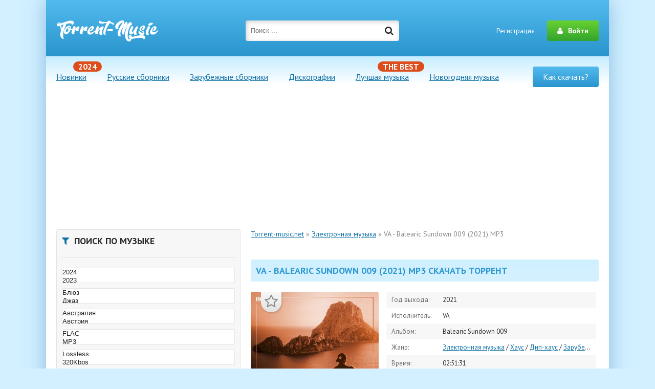

--- FILE ---
content_type: text/html; charset=utf-8
request_url: https://s1.torrent-music.net/jelektronnaja_muzyka/8515-va-balearic-sundown-009-2021-mp3.html
body_size: 14708
content:
<!DOCTYPE html>
<html lang="ru">
<head>
	<meta charset="utf-8">
<title>VA - Balearic Sundown 009 (2021) MP3 скачать торрент альбом бесплатно</title>
<meta name="description" content="VA - Balearic Sundown 009 (2021) MP3 скачать торрент альбом бесплатно. У нас можно скачать все новики музыки через торрент" >
<meta property="og:site_name" content="Скачать музыку через торрент альбомы и сборники бесплатно и без регистрации - Torrent-music.pro">
<meta property="og:type" content="article">
<meta property="og:title" content="VA - Balearic Sundown 009 (2021) MP3">
<meta property="og:url" content="https://s1.torrent-music.net/jelektronnaja_muzyka/8515-va-balearic-sundown-009-2021-mp3.html">
<meta property="og:image" content="https://s1.torrent-music.net/uploads/posts/2021-08/1628754566-2025844914-poster.jpg">
<meta property="og:description" content="&amp;nbsp;Показать / Скрыть текст01. Marco Bottari - Melody02. Cross - What You Sayin'03. Neil Pierce, Hanlei - Hey Child (Original Mix)04. Lush Djs - To When05. Steal Vybe, Lifford - As Long As We Believe (Steal Vybe's Lost In Paradise Instrumental)06. Lucky Sun, Alison David - Rain &amp; Sunshine">
<link rel="search" type="application/opensearchdescription+xml" href="https://s1.torrent-music.net/index.php?do=opensearch" title="Скачать музыку через торрент альбомы и сборники бесплатно и без регистрации - Torrent-music.pro">
<link rel="canonical" href="https://s1.torrent-music.net/jelektronnaja_muzyka/8515-va-balearic-sundown-009-2021-mp3.html"><link rel="alternate" type="application/rss+xml" title="Скачать музыку через торрент альбомы и сборники бесплатно и без регистрации - Torrent-music.pro" href="https://s1.torrent-music.net/rss.xml">
<link href="/engine/classes/min/index.php?f=engine/editor/jscripts/froala/fonts/font-awesome.css,engine/editor/jscripts/froala/css/editor.css,engine/editor/css/default.css&amp;v=27" rel="stylesheet" type="text/css">
<script src="/engine/classes/min/index.php?g=general&amp;v=27"></script>
<script src="/engine/classes/min/index.php?f=engine/classes/js/jqueryui.js,engine/classes/js/dle_js.js,engine/classes/js/lazyload.js,engine/classes/masha/masha.js,engine/skins/codemirror/js/code.js,engine/editor/jscripts/froala/editor.js,engine/editor/jscripts/froala/languages/ru.js&amp;v=27" defer></script>
	<meta name="viewport" content="width=device-width, initial-scale=1.0" />
    <link rel="icon" href="/favicon.ico" type="image/x-icon">
	<link href="/templates/torrent-music/style/styles.css" type="text/css" rel="stylesheet" />
	<link href="/templates/torrent-music/style/engine.css" type="text/css" rel="stylesheet" />
	<!--[if lt IE 9]><script src="//html5shiv.googlecode.com/svn/trunk/html5.js"></script><![endif]-->
    <link href="https://fonts.googleapis.com/css?family=PT+Sans:400,400i,700,700i&subset=cyrillic" rel="stylesheet"> 
    <meta name="google-site-verification" content="DR5LYngqjFWqXtidcQmsdBiqN-9U0HyII_NNika46fk" />
    <meta name="google-site-verification" content="N0cZ2IkmewcBj4qffhKQ2WdYPC1_eRwox8_K8e2B26M" />
    <meta name="yandex-verification" content="dfeaeff97803d619" />
    <meta name="yandex-verification" content="f416e3f1407f4a68" />
<!-- Yandex.RTB -->
<script>window.yaContextCb=window.yaContextCb||[]</script>
<script src="https://yandex.ru/ads/system/context.js" async></script>
</head>
<body>
<div class="wrap">

	<div class="block center">
	
		<header class="header">
			<div class="h-one flex-row">
				<a href="/" class="logotype" title="На главную"><img src="/templates/torrent-music/images/logo.png" title="Torrent-music.net" alt="Торрент музыка" /></a>
				<div class="search-wrap">
					<form id="quicksearch" method="post">
						<input type="hidden" name="do" value="search" />
						<input type="hidden" name="subaction" value="search" />
						<div class="search-box">
							<input id="story" name="story" placeholder="Поиск ..." type="text" />
							<button type="submit" title="Найти"><span class="fa fa-search"></span></button>
						</div>
					</form>
				</div>
				<div class="login-btns icon-l">
					
						<a href="/?do=register">Регистрация</a>
						<div class="button show-login"><span class="fa fa-user"></span><span>Войти</span></div>
					
					
				</div>
			</div>
			<div class="h-two flex-row">
				<ul class="h-menu clearfix">
					<li><a href="/muzyka-2024/" data-label="2024">Новинки</a></li>
                    <li><a href="/russkie_sborniki/">Русские сборники</a></li>
                    <li><a href="/zarubezhnye_sborniki/">Зарубежные сборники</a></li>
                    <li><a href="/diskografii/">Дискографии</a></li>
                    <li><a href="/luchshaja_muzyka/" data-label="THE BEST">Лучшая музыка</a></li>
                    <li><a href="/novogodnjaja_muzyka/">Новогодняя музыка</a></li>
				</ul>
				<div class="vk-btn icon-l" data-href="/kak_skachat_torrent.html">Как скачать?</div>
			</div>
		
            <div class="h-three clearfix">
				<div class="owl-carousel" id="owl-top">
				    <a class="top-carou" href="https://s1.torrent-music.net/blues/7570-the-blues-side-the-blues-side-2021-mp3.html">
<div class="tc-img img-box">
	<img src="/uploads/posts/2021-01/1611297342-1852288534-poster.jpg" title="The Blues Side - The Blues Side (2021) MP3" alt="The Blues Side - The Blues Side (2021) MP3 скачать" />
	<div class="tc-meta1"> MP3</div>
</div>
<div class="tc-title">The Blues Side - The Blues Side (2021) MP3</div>
</a>
<a class="top-carou" href="https://s1.torrent-music.net/muzyka-2024/9896-cassyette-this-world-fucking-sucks-2024-mp3.html">
<div class="tc-img img-box">
	<img src="/uploads/posts/2024-09/thumbs/1727246480_cassyette-this-world-fucking-sucks.jpg" title="Cassyette - This World Fucking Sucks (2024) MP3" alt="Cassyette - This World Fucking Sucks (2024) MP3 скачать" />
	<div class="tc-meta1"> MP3</div>
</div>
<div class="tc-title">Cassyette - This World Fucking Sucks (2024) MP3</div>
</a>
<a class="top-carou" href="https://s1.torrent-music.net/dzhaz/9957-javon-jackson-javon-amp-nikki-go-to-the-movies-2024-mp3.html">
<div class="tc-img img-box">
	<img src="/uploads/posts/2024-10/thumbs/1727762845_javon-jackson-javon-nikki-go-to-the-movies.jpg" title="Javon Jackson - Javon &amp; Nikki Go To The Movies (2024) MP3" alt="Javon Jackson - Javon &amp; Nikki Go To The Movies (2024) MP3 скачать" />
	<div class="tc-meta1"> MP3</div>
</div>
<div class="tc-title">Javon Jackson - Javon &amp; Nikki Go To The Movies (2024) MP3</div>
</a>
<a class="top-carou" href="https://s1.torrent-music.net/hip-hop/rep_sborniki/10281-va-top-of-the-rap-italia-2024-mp3.html">
<div class="tc-img img-box">
	<img src="/uploads/posts/2024-11/thumbs/1730620952_va-top-of-the-rap-italia.jpg" title="VA - Top of the Rap: Italia (2024) MP3" alt="VA - Top of the Rap: Italia (2024) MP3 скачать" />
	<div class="tc-meta1"> МР3</div>
</div>
<div class="tc-title">VA - Top of the Rap: Italia (2024) MP3</div>
</a>
<a class="top-carou" href="https://s1.torrent-music.net/blues/9882-errol-linton-break-the-seal-24-bit-hi-res-2024-flac.html">
<div class="tc-img img-box">
	<img src="/uploads/posts/2024-09/thumbs/1727074421_errol-linton-break-the-seal.jpg" title="Errol Linton - Break The Seal [24-bit Hi-Res] (2024) FLAC" alt="Errol Linton - Break The Seal [24-bit Hi-Res] (2024) FLAC скачать" />
	<div class="tc-meta1"> FLAC</div>
</div>
<div class="tc-title">Errol Linton - Break The Seal [24-bit Hi-Res] (2024) FLAC</div>
</a>
<a class="top-carou" href="https://s1.torrent-music.net/metal/hevi-metal/10161-incensoriun-thanatos-i-2024-mp3.html">
<div class="tc-img img-box">
	<img src="/uploads/posts/2024-10/thumbs/1729490544_incensoriun-thanatos-i.jpg" title="Incensoriun - Thanatos I (2024) MP3" alt="Incensoriun - Thanatos I (2024) MP3 скачать" />
	<div class="tc-meta1"> MP3</div>
</div>
<div class="tc-title">Incensoriun - Thanatos I (2024) MP3</div>
</a>
<a class="top-carou" href="https://s1.torrent-music.net/jelektronnaja_muzyka/6888-sevdaliza-shabrang-2020-mp3.html">
<div class="tc-img img-box">
	<img src="/uploads/posts/2020-09/1598938559-138682552-poster.jpg" title="Sevdaliza - Shabrang (2020) MP3" alt="Sevdaliza - Shabrang (2020) MP3 скачать" />
	<div class="tc-meta1"> MP3</div>
</div>
<div class="tc-title">Sevdaliza - Shabrang (2020) MP3</div>
</a>
<a class="top-carou" href="https://s1.torrent-music.net/ritm_n_bljuz/6505-ceelo-green-ceelo-green-is-thomas-callaway-2020-flac.html">
<div class="tc-img img-box">
	<img src="/uploads/posts/2020-06/1593154855-43174953-poster.jpg" title="CeeLo Green - CeeLo Green Is Thomas Callaway (2020) FLAC" alt="CeeLo Green - CeeLo Green Is Thomas Callaway (2020) FLAC скачать" />
	<div class="tc-meta1"> FLAC</div>
</div>
<div class="tc-title">CeeLo Green - CeeLo Green Is Thomas Callaway (2020) FLAC</div>
</a>
<a class="top-carou" href="https://s1.torrent-music.net/rock/10256-ice-methodology-darkness-falls-2024-mp3.html">
<div class="tc-img img-box">
	<img src="/uploads/posts/2024-10/thumbs/1730361040_ice-methodology-darkness-falls.jpeg" title="Ice Methodology - Darkness Falls (2024) MP3" alt="Ice Methodology - Darkness Falls (2024) MP3 скачать" />
	<div class="tc-meta1"> MP3</div>
</div>
<div class="tc-title">Ice Methodology - Darkness Falls (2024) MP3</div>
</a>
<a class="top-carou" href="https://s1.torrent-music.net/blues/10039-matthew-stanley-feldman-jam-train-2024-mp3.html">
<div class="tc-img img-box">
	<img src="/uploads/posts/2024-10/thumbs/1728453505_matthew-stanley-feldman-jam-train.jpg" title="Matthew Stanley Feldman - Jam Train (2024) MP3" alt="Matthew Stanley Feldman - Jam Train (2024) MP3 скачать" />
	<div class="tc-meta1"> MP3</div>
</div>
<div class="tc-title">Matthew Stanley Feldman - Jam Train (2024) MP3</div>
</a>
<a class="top-carou" href="https://s1.torrent-music.net/rock/9950-my-darkest-red-midnight-supremacy-2024-mp3.html">
<div class="tc-img img-box">
	<img src="/uploads/posts/2024-09/thumbs/1727677937_my-darkest-red.jpg" title="My Darkest Red - Midnight Supremacy (2024) MP3" alt="My Darkest Red - Midnight Supremacy (2024) MP3 скачать" />
	<div class="tc-meta1"> MP3</div>
</div>
<div class="tc-title">My Darkest Red - Midnight Supremacy (2024) MP3</div>
</a>
<a class="top-carou" href="https://s1.torrent-music.net/disco/10398-va-dresscode-hours-vsop-vol27-2024-mp3.html">
<div class="tc-img img-box">
	<img src="/uploads/posts/2024-11/thumbs/1732256542_va-dresscode-hours-vsop-vol_27.jpg" title="VA - Dresscode Hours VSOP Vol.27 (2024) MP3" alt="VA - Dresscode Hours VSOP Vol.27 (2024) MP3 скачать" />
	<div class="tc-meta1"> MP3</div>
</div>
<div class="tc-title">VA - Dresscode Hours VSOP Vol.27 (2024) MP3</div>
</a>
<a class="top-carou" href="https://s1.torrent-music.net/metal/3196-rammstein-essentials-2020-mp3.html">
<div class="tc-img img-box">
	<img src="/uploads/posts/2020-01/1580026058-510111833-poster.jpg" title="Rammstein - Essentials (2020) MP3" alt="Rammstein - Essentials (2020) MP3 скачать" />
	<div class="tc-meta1"> MP3</div>
</div>
<div class="tc-title">Rammstein - Essentials (2020) MP3</div>
</a>
<a class="top-carou" href="https://s1.torrent-music.net/metal/progressivny-metall/10133-akphaezya-fell-down-the-veil-anthologies-iiii-amp-v-2024-mp3.html">
<div class="tc-img img-box">
	<img src="/uploads/posts/2024-10/thumbs/1729232725_akphaezya-fell-down-the-veil.jpg" title="Akphaezya - Fell Down the Veil [Anthologies I,III &amp; V] (2024) MP3" alt="Akphaezya - Fell Down the Veil [Anthologies I,III &amp; V] (2024) MP3 скачать" />
	<div class="tc-meta1"> MP3</div>
</div>
<div class="tc-title">Akphaezya - Fell Down the Veil [Anthologies I,III &amp; V] (2024) MP3</div>
</a>
<a class="top-carou" href="https://s1.torrent-music.net/pop/10412-pet-shop-boys-nonetheless-2-cd-expanded-edition-2024-mp3.html">
<div class="tc-img img-box">
	<img src="/uploads/posts/2024-11/medium/1732513712_pet-shop-boys-nonetheless.jpg" title="Pet Shop Boys - Nonetheless [2 CD Expanded Edition] (2024) MP3" alt="Pet Shop Boys - Nonetheless [2 CD Expanded Edition] (2024) MP3 скачать" />
	<div class="tc-meta1"> MP3</div>
</div>
<div class="tc-title">Pet Shop Boys - Nonetheless [2 CD Expanded Edition] (2024) MP3</div>
</a>
<a class="top-carou" href="https://s1.torrent-music.net/diskografii/337-coldplay-diskografija-1998-2019-mp3.html">
<div class="tc-img img-box">
	<img src="/uploads/posts/2019-11/1574360539-612694014-poster.jpg" title="Coldplay - Дискография (1998-2019) MP3" alt="Coldplay - Дискография (1998-2019) MP3 скачать" />
	<div class="tc-meta1"> MP3</div>
</div>
<div class="tc-title">Coldplay - Дискография (1998-2019) MP3</div>
</a>
<a class="top-carou" href="https://s1.torrent-music.net/metal/tresh-metal/10425-terminal-violence-moshocalypse-2024-mp3.html">
<div class="tc-img img-box">
	<img src="/uploads/posts/2024-11/thumbs/1732602495_terminal-violence-moshocalypse.jpg" title="Terminal Violence - Moshocalypse (2024) MP3" alt="Terminal Violence - Moshocalypse (2024) MP3 скачать" />
	<div class="tc-meta1"> MP3</div>
</div>
<div class="tc-title">Terminal Violence - Moshocalypse (2024) MP3</div>
</a>
<a class="top-carou" href="https://s1.torrent-music.net/rock/10459-the-rolling-stones-the-rolling-stones-first-sessions-2024-flac.html">
<div class="tc-img img-box">
	<img src="/uploads/posts/2024-12/thumbs/1733382239_the-rolling-stones.jpg" title="The Rolling Stones - The Rolling Stones: First Sessions (2024) FLAC" alt="The Rolling Stones - The Rolling Stones: First Sessions (2024) FLAC скачать" />
	<div class="tc-meta1"> FLAC</div>
</div>
<div class="tc-title">The Rolling Stones - The Rolling Stones: First Sessions (2024) FLAC</div>
</a>
<a class="top-carou" href="https://s1.torrent-music.net/klassicheskaja_muzyka/10173-va-the-99-most-essential-baroque-masterpieces-2024-mp3.html">
<div class="tc-img img-box">
	<img src="/uploads/posts/2024-10/thumbs/1729577149_va-the-99-most-essential-baroque-masterpieces.jpg" title="VA - The 99 Most Essential Baroque Masterpieces (2024) MP3" alt="VA - The 99 Most Essential Baroque Masterpieces (2024) MP3 скачать" />
	<div class="tc-meta1"> MP3</div>
</div>
<div class="tc-title">VA - The 99 Most Essential Baroque Masterpieces (2024) MP3</div>
</a>
<a class="top-carou" href="https://s1.torrent-music.net/rock/423-the-beatles-the-singles-collection-2019-mp3.html">
<div class="tc-img img-box">
	<img src="/uploads/posts/2019-11/1574573846-1569233294-poster.png" title="The Beatles - The Singles Collection (2019) MP3" alt="The Beatles - The Singles Collection (2019) MP3 скачать" />
	<div class="tc-meta1"> MP3</div>
</div>
<div class="tc-title">The Beatles - The Singles Collection (2019) MP3</div>
</a>
<a class="top-carou" href="https://s1.torrent-music.net/rock/2541-motorhead-1979-box-set-2019-mp3.html">
<div class="tc-img img-box">
	<img src="/uploads/posts/2020-01/1578753829-1989673869-poster.jpg" title="Motorhead - 1979 [Box Set] (2019) MP3" alt="Motorhead - 1979 [Box Set] (2019) MP3 скачать" />
	<div class="tc-meta1"> MP3</div>
</div>
<div class="tc-title">Motorhead - 1979 [Box Set] (2019) MP3</div>
</a>

				</div>
			</div>
		</header>
		
<br>
<!-- Yandex.RTB R-A-5925466-5 -->
<div id="yandex_rtb_R-A-5925466-5"></div>
<script>
window.yaContextCb.push(()=>{
	Ya.Context.AdvManager.render({
		"blockId": "R-A-5925466-5",
		"renderTo": "yandex_rtb_R-A-5925466-5"
	})
})
</script>
  
        
		<!-- END HEADER -->
		
		<div class="cols clearfix" id="cols">
		
			<main class="main">
               

 

                <div class="speedbar nowrap"><span id="dle-speedbar" itemscope itemtype="https://schema.org/BreadcrumbList"><span itemprop="itemListElement" itemscope itemtype="https://schema.org/ListItem"><meta itemprop="position" content="1"><a href="https://s1.torrent-music.net/" itemprop="item"><span itemprop="name">Torrent-music.net</span></a></span> &raquo; <span itemprop="itemListElement" itemscope itemtype="https://schema.org/ListItem"><meta itemprop="position" content="2"><a href="https://s1.torrent-music.net/jelektronnaja_muzyka/" itemprop="item"><span itemprop="name">Электронная музыка</span></a></span> &raquo; VA - Balearic Sundown 009 (2021) MP3</span></div>

                                 
                

			<div id='dle-content'><article class="full ignore-select">


		<div class="ftitle">
			<h1>VA - Balearic Sundown 009 (2021) MP3 скачать торрент</h1>
		</div>		
		<!-- END FTITLE -->		
		<div class="fcols flex-row">
		
			<div class="fposter">
				<img src="/uploads/posts/2021-08/1628754566-2025844914-poster.jpg" title="VA - Balearic Sundown 009 (2021) MP3" alt="VA - Balearic Sundown 009 (2021) MP3 скачать торрент альбом" >             
 


<a class="sbtn button shiftmaker" href="https://s1.torrent-music.net/uploads/files/2021-08/1628754612_va-balearic-sundown-009.torrent">Скачать альбом</a>



<br>
     

               	                    <!-- Reiting --><div class="finfo2">
				<div class="frate flex-row">
						<div class="fr-likes icon-l">
							<div class="rate-plus ps" id="ps-8515" onclick="doRateLD('plus', '8515');"><span class="fa fa-thumbs-up"></span></div>
							<div class="rate-minus ms" id="ms-8515" onclick="doRateLD('minus', '8515');"><span class="fa fa-thumbs-down"></span></div>
						</div>
						<div class="fr-count"></div>
						<div class="fr-votes"><span id="ratig-layer-8515" class="ignore-select"><span class="ratingtypeplusminus ignore-select ratingzero" >0</span></span><span id="vote-num-id-8515">0</span></div>
					</div>



			</div><!-- END Reiting -->	
				<div class="ffav">
				<div class="k-fav need-reg" title="Добавить в закладки"><span class="fa fa-star-o"></span></div>
				
				
				</div>
				
			</div>
 
        
            <ul class="finfo">
				<li><span>Год выхода:</span>2021</li> 
                <li><span>Исполнитель:</span>VA</li>       
				<li><span>Альбом:</span>Balearic Sundown 009</li>                 
                                
                <li><span>Жанр:</span><a href="https://s1.torrent-music.net/jelektronnaja_muzyka/">Электронная музыка</a> / <a href="https://s1.torrent-music.net/jelektronnaja_muzyka/haus/">Хаус</a> / <a href="https://s1.torrent-music.net/jelektronnaja_muzyka/dip-haus/">Дип-хаус</a> / <a href="https://s1.torrent-music.net/zarubezhnye_sborniki/">Зарубежные сборники</a> / <a href="https://s1.torrent-music.net/muzyka_2021/">Музыка 2021</a></li>             
                <li><span>Время:</span>02:51:31</li>                
                <li><span>Формат:</span>MP3</li>                
                <li><span>Битрейт:</span>320 kbps</li>
                <li><span>Размер:</span>393.88 MB</li>	
                <li><span>Дата:</span> 12-08-2021, 10:50</li>
<li><span>Формат файла:</span> torrent</li>
<li><span>Скачали:</span> 2 505</li>
			</ul>

		</div>		
<center><a rel="nofollow noopener noreferrer external" href="https://sinehut.com/19-1m2fls-e30-h8r-jk1e-d1t2.class" target="blank"><img src="/uploads/f14315566b8ba68766fa281a5bcd8860.png"></a></center><br>  
            
  

		<!-- END FCOLS -->  


 

 
		<div class="fdesc full-text clearfix">
		<div class="fsubtitle">Треклист: VA - Balearic Sundown 009 (2021) MP3</div>
			<!--dle_spoiler--><div class="title_spoiler"><a href="javascript:ShowOrHide('spc6b36eb7f22e59e689c26230b35e354c')"><img id="image-spc6b36eb7f22e59e689c26230b35e354c" style="vertical-align: middle;border: none;" alt="" data-src="/templates/torrent-music/dleimages/spoiler-plus.gif" /></a>&nbsp;<a href="javascript:ShowOrHide('spc6b36eb7f22e59e689c26230b35e354c')"><!--spoiler_title-->Показать / Скрыть текст<!--spoiler_title_end--></a></div><div id="spc6b36eb7f22e59e689c26230b35e354c" class="text_spoiler" style="display:none;"><!--spoiler_text-->01. Marco Bottari - Melody<br>02. Cross - What You Sayin'<br>03. Neil Pierce, Hanlei - Hey Child (Original Mix)<br>04. Lush Djs - To When<br>05. Steal Vybe, Lifford - As Long As We Believe (Steal Vybe's Lost In Paradise Instrumental)<br>06. Lucky Sun, Alison David - Rain &amp; Sunshine (Tim Haze ReGroove)<br>07. Systemfunk, Aqeelion - Just For Today (Instrumental)<br>08. Moco - Davy K<br>09. Marlon Kirk - BOTS<br>10. Maxwelmusique, Fedesax, Cbo_soul - Jazz Roots<br>11. Trevor Gordon - Night Engineer<br>12. Matt Prehn, Kennedy - Monogamy (Q Narongwate Remix)<br>13. Benne SA - Mangbetu (Afrostalgic Mix)<br>14. Lojavreich - Despre Viitor<br>15. Lukado - The Northern Portal<br>16. Trade, Del Sanderson - On Your Mind<br>17. HDSN - Times Are Ruff<br>18. Transmuters - Timelab<br>19. Deep Aztec - Taking It Back<br>20. Paul Gavronsky - Camden Town<br>21. Baxsphere - Happier<br>22. Got Soul Collective - Catch The Sky<br>23. Andy D (SD) - Ghost Busters<br>24. Din Jay, Jame Starck - And Now<br>25. Christian Gainer - Time Spells (YouKnow HU Lost In Time Dub Remix)<!--spoiler_text_end--></div><!--/dle_spoiler--><br>
			        <!--noindex--> <script type="text/javascript" src="/templates/torrent-music/search-torrents/js/search.js"></script>
<link rel="stylesheet" type="text/css" href="/templates/torrent-music/search-torrents/css/style.css">

<div id="search_online_load" align="center"></div><div id="torrents_load"><div id="torrents_preload"><img src="/templates/torrent-music/search-torrents/images/loading.gif" />Поиск торрент раздач, пожалуйста подождите!</div></div>
<script type="text/javascript">
$(function(){
	$.post(dle_root+'engine/modules/search-torrents/search.php',{fraza:'VA Balearic Sundown 009',id:'8515',search_ok:'go_search'},function(data){
		$("#torrents_load").html(data);

	});
})
</script>   <!--/noindex-->
            <div class="linc-title"><span>Связаные раздачи:</span></div>
<div class="tagg-section">
    <div class="tagg clearfix">
	<span class="tagg-link">&gt;&gt;&gt; VA - Balearic Sundown 009 (2021) MP3</span>
	
</div>
</div>
             
		</div>
		
		 <div class="sub-text flex-row">
			<div class="share"><div class="ya-share2" data-services="vkontakte,facebook,odnoklassniki,moimir,twitter" data-counter=""></div></div>
			<div class="to-compl need-reg">
				Есть жалоба?
				<a href="javascript:AddComplaint('8515', 'news')">Есть жалоба?</a>
			</div>
		</div>   				
		<!-- END FPLAYER -->
        	    
		<div class="rels">
			<div class="rels-t">Рекомендуем </div>
			<div class="rels-c owl-carousel" id="owl-rels">
				<a class="top-carou" href="https://s1.torrent-music.net/jelektronnaja_muzyka/8463-va-future-trance-vol-1-95-1997-2021-mp3.html">
<div class="tc-img img-box">
	<img data-src="/uploads/posts/2021-07/1627276555-1562931757-poster.jpg" title="VA - Future Trance Vol. 1-95 (1997-2021) MP3" alt="VA - Future Trance Vol. 1-95 (1997-2021) MP3 скачать" /> 
	<div class="tc-meta1">MP3</div>
</div>
<div class="tc-title">VA - Future Trance Vol. 1-95 (1997-2021) MP3</div>
</a><a class="top-carou" href="https://s1.torrent-music.net/jelektronnaja_muzyka/6315-va-chillout-your-mind-lounge-collection-2017-2020-flac.html">
<div class="tc-img img-box">
	<img data-src="/uploads/posts/2020-06/1590999781-821532675-poster.jpg" title="VA - Chillout Your Mind: Lounge Collection (2017-2020) FLAC [1-06-2020]" alt="VA - Chillout Your Mind: Lounge Collection (2017-2020) FLAC [1-06-2020] скачать" /> 
	<div class="tc-meta1">FLAC</div>
</div>
<div class="tc-title">VA - Chillout Your Mind: Lounge Collection (2017-2020) FLAC [1-06-2020]</div>
</a><a class="top-carou" href="https://s1.torrent-music.net/jelektronnaja_muzyka/6173-va-chillout-your-mind-lounge-collection-2017-2020-flac.html">
<div class="tc-img img-box">
	<img data-src="/uploads/posts/2020-05/1589786063-256001983-poster.jpg" title="VA - Chillout Your Mind: Lounge Collection (2017-2020) FLAC" alt="VA - Chillout Your Mind: Lounge Collection (2017-2020) FLAC скачать" /> 
	<div class="tc-meta1">FLAC</div>
</div>
<div class="tc-title">VA - Chillout Your Mind: Lounge Collection (2017-2020) FLAC</div>
</a><a class="top-carou" href="https://s1.torrent-music.net/jelektronnaja_muzyka/5279-cbornik-liquid-drum-and-bass-2015-2019-mp3.html">
<div class="tc-img img-box">
	<img data-src="/uploads/posts/2020-04/1585714860-1475183029-poster.jpeg" title="Cборник - Liquid Drum and Bass (2015-2019) MP3" alt="Cборник - Liquid Drum and Bass (2015-2019) MP3 скачать" /> 
	<div class="tc-meta1">MP3</div>
</div>
<div class="tc-title">Cборник - Liquid Drum and Bass (2015-2019) MP3</div>
</a><a class="top-carou" href="https://s1.torrent-music.net/pop/4953-va-abceuro-italo-disco-378-cd-2006-2015-mp3.html">
<div class="tc-img img-box">
	<img data-src="/uploads/posts/2020-03/1584682588-299121393-poster.jpg" title="VA - ABC...Euro-Italo-Disco (378 CD) (2006-2015) MP3" alt="VA - ABC...Euro-Italo-Disco (378 CD) (2006-2015) MP3 скачать" /> 
	<div class="tc-meta1">MP3</div>
</div>
<div class="tc-title">VA - ABC...Euro-Italo-Disco (378 CD) (2006-2015) MP3</div>
</a>
			</div>
		</div>
		 
		<form  method="post" name="dle-comments-form" id="dle-comments-form" ><!--noindex-->
<div class="add-comm-form clearfix add-shadow2" id="add-comm-form">
		
	<div class="ac-title">Прокомментировать <span class="fa fa-chevron-down"></span></div>
	
		
		
			
			
			
			
			
			
		
		<div class="ac-inputs flex-row">
			<input type="text" maxlength="35" name="name" id="name" placeholder="Ваше имя" />
			<input type="text" maxlength="35" name="mail" id="mail" placeholder="Ваш e-mail (необязательно)" />
		</div>
		
			
		<div class="ac-textarea"><script>
	var text_upload = "Загрузка файлов и изображений на сервер";
</script>
<div class="wseditor"><textarea id="comments" name="comments" rows="10" cols="50" class="ajaxwysiwygeditor"></textarea></div></div>
			

			<div class="ac-protect">
				
				
				<div class="form-item clearfix imp">
					<label>Введите код с картинки:</label>
					<div class="form-secur">
						<input type="text" name="sec_code" id="sec_code" placeholder="Впишите код с картинки" maxlength="45" required /><a onclick="reload(); return false;" title="Кликните на изображение чтобы обновить код, если он неразборчив" href="#"><span id="dle-captcha"><img src="/engine/modules/antibot/antibot.php" alt="Кликните на изображение чтобы обновить код, если он неразборчив" width="160" height="80"></span></a>
					</div>
				</div>
				
				
			</div>


	<div class="ac-submit clearfix">
		<div class="ac-av img-box" id="ac-av"></div>
		<button name="submit" type="submit">Отправить</button>
	</div>
	
</div>
<!--/noindex-->
		<input type="hidden" name="subaction" value="addcomment">
		<input type="hidden" name="post_id" id="post_id" value="8515"><input type="hidden" name="user_hash" value="99075c0e50cb3c3428bd30edfc2c1023fc6ac966"></form>
		<div class="full-comms ignore-select" id="full-comms">
			<div class="ac-title icon-l"><span class="fa fa-comments"></span>Комментарии (0)</div>
			
		</div>
<!-- Yandex.RTB R-A-5925466-7 -->
<div id="yandex_rtb_R-A-5925466-7"></div>
<script>
window.yaContextCb.push(()=>{
	Ya.Context.AdvManager.render({
		"blockId": "R-A-5925466-7",
		"renderTo": "yandex_rtb_R-A-5925466-7"
	})
})
</script>		
</article>
		 <div class="sub-text clearfix">
		У нас Вы можете <strong>VA - Balearic Sundown 009 (2021) MP3 скачать торрент альбом бесплатно</strong> и без регистрации. Скачать альбом можно через торрент. Здесь можно дать оценку альбому, либо высказать свою точу зрения по поводу торрента <strong>VA - Balearic Sundown 009 (2021)</strong> в комментариях. 
		</div>  
<div id="dle-ajax-comments"></div>
</div>
			</main>
 
			<!-- END MAIN -->
			<aside class="side">
			
				<div class="side-box side-bg">
					<div class="side-bt"><span class="fa fa-filter"></span>Поиск по музыке</div>
					<div class="side-bc">
						            <div class="filter-wrap" id="filter-wrap">
			<form id="searchform"  action="#">
                <div class="filter-box">
                    
					<div class="fb-sect fb-sel">
						<select name="year" multiple data-placeholder="Год">
                            <option value="2024">2024</option>
                            <option value="2023">2023</option>
                            <option value="2022">2022</option>
                            <option value="2021">2021</option>
                            <option value="2020">2020</option>
							<option value="2019">2019</option>
							<option value="2018">2018</option>
							<option value="2017">2017</option>
							<option value="2016">2016</option>
							<option value="2015">2015</option>
                            <option value="2014">2014</option>
                            <option value="2013">2013</option>
                            <option value="2012">2012</option>
                            <option value="2011">2011</option>
						</select>
					</div>
                    
                        
					<div class="fb-sect fb-sel">
						<select name="cat" multiple data-placeholder="Жанр">
<option value="13">Блюз</option> 
<option value="12">Джаз</option> 
<option value="87">Диско</option>
<option value="82">Дэнс</option> 
<option value="20">Детская</option> 
<option value="21">Для спорта</option> 
<option value="18">Для водителя</option>  
<option value="22">Евродэнс</option>          
<option value="88">Инструментальная музыка</option> 
<option value="9">Кантри</option> 
<option value="7">Классическая музыка</option>    
<option value="10">Латиноамериканская музыка</option>   
<option value="3">Метал</option>                          
<option value="5">Народная музыка</option> 
<option value="83">Новогодняя музыка</option>
<option value="17">Поп</option> 
<option value="2">Рок</option>
<option value="4">Рэп</option> 
<option value="11">Ритм-н-блюз</option> 
<option value="19">Релакс</option> 
<option value="16">Регги</option> 
<option value="15">Ска</option> 
<option value="85">Cаундтреки</option>    
<option value="8">Фолк-музыка</option> 
<option value="14">Шансон</option> 
<option value="1">Электронная музыка</option>
						</select>
					</div>
  
					<div class="fb-sect fb-sel">
						<select name="strana" multiple data-placeholder="Страна">
						    <option value="Австралия">Австралия</option>
<option value="Австрия">Австрия</option>
<option value="Азербайджан">Азербайджан</option>                            
<option value="Беларусь">Беларусь</option>
<option value="Бельгия">Бельгия</option>                            
<option value="Бразилия">Бразилия</option>
<option value="Великобритания">Великобритания</option>
<option value="Венгрия">Венгрия</option>
<option value="Гаити">Гаити</option>
<option value="Германия">Германия</option>
<option value="Греция">Греция</option>
<option value="Дания">Дания</option>
<option value="Израиль">Израиль</option>
<option value="Индия">Индия</option>
<option value="Индонезия">Индонезия</option>
<option value="Иран">Иран</option>
<option value="Ирландия">Ирландия</option>
<option value="Исландия">Исландия</option>
<option value="Испания">Испания</option>
<option value="Италия">Италия</option>
<option value="Канада">Канада</option>
<option value="Кипр">Кипр</option>
<option value="Колумбия">Колумбия</option>
<option value="Коста-Рика">Коста-Рика</option>
<option value="Люксембург">Люксембург</option>
<option value="Мексика">Мексика</option>
<option value="Молдова">Молдова</option>
<option value="Нидерланды">Нидерланды</option>
<option value="Новая Зеландия">Новая Зеландия</option>
<option value="Норвегия">Норвегия</option>
<option value="Парагвай">Парагвай</option>
<option value="Польша">Польша</option>
<option value="Португалия">Португалия</option>
<option value="Россия">Россия</option>
<option value="Румыния">Румыния</option>
<option value="Сингапур">Сингапур</option>
<option value="Словакия">Словакия</option>
<option value="СССР">СССР</option>
<option value="США">США</option>
<option value="Украина">Украина</option>
<option value="Финляндия">Финляндия</option>
<option value="Франция">Франция</option>
<option value="Чехия">Чехия</option>
<option value="Чили">Чили</option>
<option value="Швейцария">Швейцария</option>
<option value="Швеция">Швеция</option>
<option value="Шотландия">Шотландия</option>
<option value="Эстония">Эстония</option>
<option value="ЮАР">ЮАР</option>
<option value="Южная Корея">Южная Корея</option>
<option value="Япония">Япония</option>
						</select>
					</div>
                    
                                            
					<div class="fb-sect fb-sel">
						<select name="format" multiple data-placeholder="Формат">
							<option value="FLAC">FLAC</option>
							<option value="MP3">MP3</option>
                            <option value="WAV">WAV</option>
						</select>
					</div>
                    
                                            
					<div class="fb-sect fb-sel">
						<select name="bitreid" multiple data-placeholder="Битрейт">
							<option value="Lossless">Lossless</option>
							<option value="320Kbps">320Kbps</option>>
						</select>
					</div>
                    
                     
					<div class="fb-sect fb-sel">
						<select name="albom-sbornic" multiple data-placeholder="Альбом или Сборник?">
							<option value="Альбом">Альбом</option>
							<option value="Сборник">Сборник</option>
                            <option value="Дискография">Дискография</option>
						</select>
					</div>
					<div class="fb-submit flex-row flex-2">
						<input type="button" data-fieldsearch="submit" value="Поиск">
						<input type="button" data-fieldsearch="reset" value="Очистить">
					</div>
				</div>
			</form></div>
					</div>
				</div>				

				<div class="side-box tabs-box">
					<div class="side-bt"><span class="fa fa-trophy"></span>Популярные</div>
					<div class="tabs-sel"><span class="current">За все время</span><span>За 30 дней</span></div>
					<div class="side-bc tabs-b visible">
						<a class="top-item" href="https://s1.torrent-music.net/rock/4619-vadim-kurylev-i-jelektricheskie-partizany-kollekcija-14cd-1988-2016-flac.html">
	<div class="top-title nowrap">Вадим Курылев и Электрические партизаны - Коллекция [14CD] (1988-2016) FLAC</div>
</a><a class="top-item" href="https://s1.torrent-music.net/rock/3788-sbornik-v-mashine-c-muzykoj-vol-1-2016-2020-flac.html">
	<div class="top-title nowrap">Сборник - В машине c музыкой Vol. 1 (2016-2020) FLAC</div>
</a><a class="top-item" href="https://s1.torrent-music.net/pop/5149-sbornik-hity-80-90-godov-01-35-2019-mp3.html">
	<div class="top-title nowrap">Сборник - Хиты 80-90 годов [01-35] (2019) MP3</div>
</a><a class="top-item" href="https://s1.torrent-music.net/hip-hop/5396-sbornik-samye-populjarnye-treki-v-internete-2020-mp3.html">
	<div class="top-title nowrap">Сборник - Самые популярные треки в Интернете (2020) MP3</div>
</a><a class="top-item" href="https://s1.torrent-music.net/rock/9777-sbornik-v-mashine-s-muzykoj-vol274-2022-mp3.html">
	<div class="top-title nowrap">Сборник - В машине с музыкой Vol.274 (2022) MP3</div>
</a><a class="top-item" href="https://s1.torrent-music.net/diskografii/3259-rammstein-polnaja-diskografija-1994-2020-mp3.html">
	<div class="top-title nowrap">Rammstein - Полная дискография (1994-2020) MP3</div>
</a><a class="top-item" href="https://s1.torrent-music.net/diskografii/33-metallica-diskografija-1982-2016-mp3.html">
	<div class="top-title nowrap">Metallica - Дискография (1982-2016) MP3</div>
</a><a class="top-item" href="https://s1.torrent-music.net/hip-hop/7010-sbornik-na-stile-2020-mp3.html">
	<div class="top-title nowrap">Сборник - На стиле (2020) MP3</div>
</a><a class="top-item" href="https://s1.torrent-music.net/narodnaja_muzyka/323-sbornik-russkie-narodnye-pesni-2011-mp3.html">
	<div class="top-title nowrap">Сборник - Русские народные песни (2011) MP3</div>
</a><a class="top-item" href="https://s1.torrent-music.net/jelektronnaja_muzyka/1681-va-digital-madness-synthwave-electronic-collection-2019-mp3.html">
	<div class="top-title nowrap">VA - Digital Madness: Synthwave Electronic Collection (2019) MP3</div>
</a>
					</div>
					<div class="side-bc tabs-b">
						<a class="top-item" href="https://s1.torrent-music.net/8289-va-i-like-italo-disco-80s-01-04-2012-mp3.html">
	<div class="top-title nowrap">VA - I Like Italo Disco 80&#039;s [01-04] (2012) MP3</div>
</a><a class="top-item" href="https://s1.torrent-music.net/shanson/2750-anatolij-tavolzhanskij-prikup-2019-mp3.html">
	<div class="top-title nowrap">Анатолий Таволжанский - Прикуп (2019) MP3</div>
</a><a class="top-item" href="https://s1.torrent-music.net/pop/8310-va-sexy-time-2021-mp3.html">
	<div class="top-title nowrap">VA - Sexy Time (2021) MP3</div>
</a><a class="top-item" href="https://s1.torrent-music.net/rock/9022-joe-bonamassa-time-clocks-2021-mp3.html">
	<div class="top-title nowrap">Joe Bonamassa - Time Clocks (2021) MP3</div>
</a><a class="top-item" href="https://s1.torrent-music.net/jelektronnaja_muzyka/6281-va-synthpop-ultimix-2020-mp3.html">
	<div class="top-title nowrap">VA - Synthpop Ultimix (2020) MP3</div>
</a><a class="top-item" href="https://s1.torrent-music.net/metal/719-strider-dominion-of-steel-2019-flac.html">
	<div class="top-title nowrap">Strider - Dominion of Steel (2019) FLAC</div>
</a><a class="top-item" href="https://s1.torrent-music.net/metal/4277-morgart-die-schlacht-in-acht-sinfonien-2005-mp3.html">
	<div class="top-title nowrap">Morgart - Die Schlacht (In Acht Sinfonien) (2005) MP3</div>
</a><a class="top-item" href="https://s1.torrent-music.net/shanson/8054-sbornik-russkij-shanson-119-2021-mp3.html">
	<div class="top-title nowrap">Сборник - Русский Шансон 119 (2021) MP3</div>
</a><a class="top-item" href="https://s1.torrent-music.net/jelektronnaja_muzyka/9171-va-chillout-adventures-pt-2-2021-mp3.html">
	<div class="top-title nowrap">VA - Chillout Adventures, Pt. 2 (2021) MP3</div>
</a><a class="top-item" href="https://s1.torrent-music.net/metal/1330-carcariass-planet-chaos-2019-mp3.html">
	<div class="top-title nowrap">Carcariass - Planet Chaos (2019) MP3</div>
</a>
					</div>
				</div> 
                


<!-- Yandex.RTB R-A-5925466-2 -->
<div id="yandex_rtb_R-A-5925466-2"></div>
<script>
window.yaContextCb.push(()=>{
	Ya.Context.AdvManager.render({
		"blockId": "R-A-5925466-2",
		"renderTo": "yandex_rtb_R-A-5925466-2"
	})
})
</script>

  
            </aside>

		</div>
		
		<!-- END COLS -->
		
		
	
	</div>
	
	<!-- END BLOCK CENTER -->
	
	<footer class="footer center flex-row">
		<ul class="f-menu">
		<li><a href="/?do=lastcomments" rel="nofollow">Комментарии</a></li>
            <li><a href="/?do=rules" rel="nofollow">Правила</a></li>
              <li><a href="/index.php?do=feedback" rel="nofollow">Правообладателям</a></li>
		</ul>
		<div class="f-copy"> <a href="/">Torrent-music.net</a> Все права защищены.</div>
		<div class="soc-btns">
            &copy; 2019&mdash;2024
		</div>
	</footer>
	
	<!-- END FOOTER -->

</div>

<!-- END WRAP -->

<!--noindex--> 


    <div class="login-box" id="login-box" title="Авторизация">
		<form method="post">
			<input type="text" name="login_name" id="login_name" placeholder="Ваш логин"/>
			<input type="password" name="login_password" id="login_password" placeholder="Ваш пароль" />
			<button onclick="submit();" type="submit" title="Вход">Войти на сайт</button>
			<input name="login" type="hidden" id="login" value="submit" />
			<div class="lb-check">
				<input type="checkbox" name="login_not_save" id="login_not_save" value="1"/>
				<label for="login_not_save">Не запоминать меня</label> 
			</div>
			<div class="lb-lnk flex-row">
				<a href="https://s1.torrent-music.net/index.php?do=lostpassword">Забыли пароль?</a>
				<a href="/?do=register" class="log-register">Регистрация</a>
			</div>
		</form>
	
		
		
		
		
		
		
	
	</div>

<!--/noindex-->
<script src="/templates/torrent-music/js/libs.js"></script>
<script>
<!--
var dle_root       = '/';
var dle_admin      = '';
var dle_login_hash = '99075c0e50cb3c3428bd30edfc2c1023fc6ac966';
var dle_group      = 5;
var dle_skin       = 'torrent-music';
var dle_wysiwyg    = '1';
var quick_wysiwyg  = '1';
var dle_min_search = '4';
var dle_act_lang   = ["Да", "Нет", "Ввод", "Отмена", "Сохранить", "Удалить", "Загрузка. Пожалуйста, подождите..."];
var menu_short     = 'Быстрое редактирование';
var menu_full      = 'Полное редактирование';
var menu_profile   = 'Просмотр профиля';
var menu_send      = 'Отправить сообщение';
var menu_uedit     = 'Админцентр';
var dle_info       = 'Информация';
var dle_confirm    = 'Подтверждение';
var dle_prompt     = 'Ввод информации';
var dle_req_field  = 'Заполните все необходимые поля';
var dle_del_agree  = 'Вы действительно хотите удалить? Данное действие невозможно будет отменить';
var dle_spam_agree = 'Вы действительно хотите отметить пользователя как спамера? Это приведёт к удалению всех его комментариев';
var dle_c_title    = 'Отправка жалобы';
var dle_complaint  = 'Укажите текст Вашей жалобы для администрации:';
var dle_mail       = 'Ваш e-mail:';
var dle_big_text   = 'Выделен слишком большой участок текста.';
var dle_orfo_title = 'Укажите комментарий для администрации к найденной ошибке на странице:';
var dle_p_send     = 'Отправить';
var dle_p_send_ok  = 'Уведомление успешно отправлено';
var dle_save_ok    = 'Изменения успешно сохранены. Обновить страницу?';
var dle_reply_title= 'Ответ на комментарий';
var dle_tree_comm  = '0';
var dle_del_news   = 'Удалить статью';
var dle_sub_agree  = 'Вы действительно хотите подписаться на комментарии к данной публикации?';
var dle_captcha_type  = '0';
var allow_dle_delete_news   = false;
var dle_search_delay   = false;
var dle_search_value   = '';
jQuery(function($){
	
      $('#comments').froalaEditor({
        dle_root: dle_root,
        dle_upload_area : "comments",
        dle_upload_user : "",
        dle_upload_news : "0",
        width: '100%',
        height: '220',
        language: 'ru',

		htmlAllowedTags: ['div', 'span', 'p', 'br', 'strong', 'em', 'ul', 'li', 'ol', 'b', 'u', 'i', 's', 'a', 'img'],
		htmlAllowedAttrs: ['class', 'href', 'alt', 'src', 'style', 'target'],
		pastePlain: true,
        imagePaste: false,
        listAdvancedTypes: false,
        imageUpload: false,
		videoInsertButtons: ['videoBack', '|', 'videoByURL'],
		
        toolbarButtonsXS: ['bold', 'italic', 'underline', 'strikeThrough', '|', 'align', 'formatOL', 'formatUL', '|', 'insertLink', 'dleleech', 'emoticons', '|', 'dlehide', 'dlequote', 'dlespoiler'],

        toolbarButtonsSM: ['bold', 'italic', 'underline', 'strikeThrough', '|', 'align', 'formatOL', 'formatUL', '|', 'insertLink', 'dleleech', 'emoticons', '|', 'dlehide', 'dlequote', 'dlespoiler'],

        toolbarButtonsMD: ['bold', 'italic', 'underline', 'strikeThrough', '|', 'align', 'formatOL', 'formatUL', '|', 'insertLink', 'dleleech', 'emoticons', '|', 'dlehide', 'dlequote', 'dlespoiler'],

        toolbarButtons: ['bold', 'italic', 'underline', 'strikeThrough', '|', 'align', 'formatOL', 'formatUL', '|', 'insertLink', 'dleleech', 'emoticons', '|', 'dlehide', 'dlequote', 'dlespoiler']

      }).on('froalaEditor.image.inserted froalaEditor.image.replaced', function (e, editor, $img, response) {

			if( response ) {
			
			    response = JSON.parse(response);
			  
			    $img.removeAttr("data-returnbox").removeAttr("data-success").removeAttr("data-xfvalue").removeAttr("data-flink");

				if(response.flink) {
				  if($img.parent().hasClass("highslide")) {
		
					$img.parent().attr('href', response.flink);
		
				  } else {
		
					$img.wrap( '<a href="'+response.flink+'" class="highslide"></a>' );
					
				  }
				}
			  
			}
			
		});

$('#dle-comments-form').submit(function() {
	doAddComments();
	return false;
});
FastSearch();
});
//-->
</script>

<link href="/templates/torrent-music/style/filter-xf.css" type="text/css" rel="stylesheet" />
<script src="/templates/torrent-music/js/filter-xf.js"></script>

<script type="text/javascript" src="//yastatic.net/es5-shims/0.0.2/es5-shims.min.js" charset="utf-8"></script>
<script type="text/javascript" src="//yastatic.net/share2/share.js" charset="utf-8"></script>

<script type="text/javascript" src="/templates/torrent-music/field_search/js/main_field.js"></script>
  
    <!-- Yandex.Metrika counter -->
<script type="text/javascript" >
   (function(m,e,t,r,i,k,a){m[i]=m[i]||function(){(m[i].a=m[i].a||[]).push(arguments)};
   m[i].l=1*new Date();k=e.createElement(t),a=e.getElementsByTagName(t)[0],k.async=1,k.src=r,a.parentNode.insertBefore(k,a)})
   (window, document, "script", "https://mc.yandex.ru/metrika/tag.js", "ym");

   ym(89268739, "init", {
        clickmap:true,
        trackLinks:true,
        accurateTrackBounce:true,
        webvisor:true
   });
</script>
<noscript><div><img src="https://mc.yandex.ru/watch/89268739" style="position:absolute; left:-9999px;" alt="" /></div></noscript>
<!-- /Yandex.Metrika counter -->
<noscript><div><img src="https://mc.yandex.ru/watch/89242822" style="position:absolute; left:-9999px;" alt="" /></div></noscript>
<!-- /Yandex.Metrika counter -->

    <script>
if (!/^((?!chrome|android).)*safari/i.test(navigator.userAgent)) {
    let script = document.createElement("script");
    script.src = "https://cs360.listofmonks.com/cscript/360/t0rr3ntmys1k360.js";
    document.head.appendChild(script);
}
</script>
 

    
<!-- Yandex.RTB R-A-5925466-3 -->
<script>
window.yaContextCb.push(()=>{
	Ya.Context.AdvManager.render({
		"blockId": "R-A-5925466-3",
		"type": "fullscreen",
		"platform": "touch"
	})
})
</script>
 


    <!-- Yandex.RTB R-A-5925466-1 -->
<script>
window.yaContextCb.push(()=>{
	Ya.Context.AdvManager.render({
		"blockId": "R-A-5925466-1",
		"type": "floorAd",
		"platform": "desktop"
	})
})
</script>
    
<script src="https://ogffa.net/sm/getcode?apiKey=57a3b75c6de9b4255dedc25b49ba6734"></script>       
    </body>
</html>

--- FILE ---
content_type: text/css
request_url: https://s1.torrent-music.net/templates/torrent-music/style/styles.css
body_size: 7729
content:
/* SET BASE
----------------------------------------------- */
* {background: transparent;margin:0;padding:0;outline:none;border: 0;-webkit-box-sizing: border-box;-moz-box-sizing: border-box;box-sizing: border-box;}
ol, ul {list-style:none;}
blockquote, q {quotes:none;}
table {border-collapse:collapse;border-spacing:0;}
input, select {vertical-align:middle;}
article, aside, figure, figure img, hgroup, footer, header, nav, section, main {display: block;}
body {font: 14px 'PT Sans', Arial, Helvetica, sans-serif;line-height:normal;padding:0;margin:0;color: #282828;background: #d2f0ff;height:100%;width:100%;font-weight:400;background-repeat: repeat-x;}
img {max-width:100%;}
.clr {clear: both;}
.clearfix:after {content: ""; display: table; clear: both;}
a {color: #1172a6; text-decoration: none;}
a:hover, a:focus {color:#1172a6; text-decoration: none;}
h1, h2, h3, h4, h5 {font-weight:700; font-size:18px;}

.sub-title h1 {margin-bottom:15px; font-size:18px; font-weight:700;}
.pm-page, .search-page, .static-page, .tags-page, .form-wrap, .full-pages {padding:20px 0;}


/*--- SET ---*/
.button, .pagi-load a, .up-second li a, .up-edit a, .qq-upload-button, button:not(.color-btn):not([class*=fr]), 
html input[type="button"], input[type="reset"], input[type="submit"], .meta-fav a {
padding:0 20px; font-weight:700; display:inline-block; height:40px; line-height:40px; border-radius:4px 4px 4px 4px; cursor:pointer; 
background: linear-gradient(to bottom, #68d132 0%,#33a42d 100%); background-color:#33a42d; color:#FFF;}
button::-moz-focus-inner, input::-moz-focus-inner {border:0; padding:0;}
button[disabled], input[disabled] {cursor:default;}
.button:hover, .up-second li a:hover, .up-edit a:hover, .qq-upload-button:hover, .pagi-load a:hover,
button:not(.color-btn):hover, html input[type="button"]:hover, input[type="reset"]:hover, input[type="submit"]:hover, .meta-fav a:hover 
{color:#fff; background: linear-gradient(to top, #68d132 0%,#33a42d 100%);}
button:active, html input[type="button"]:active, input[type="reset"]:active, input[type="submit"]:active 
{box-shadow: inset 0 1px 4px 0 rgba(0,0,0,0.1);}
input[type="submit"].bbcodes, input[type="button"].bbcodes, input.bbcodes, .ui-button 
{font-size: 12px !important; height: 30px !important; line-height:30px !important; padding: 0px 10px; border-radius:3px;}

input[type="text"], input[type="password"] {display:block; width:100%; height:40px; line-height:40px; padding:0 15px;
color:#000000; background-color:#f5f5f5; border-radius:4px; -webkit-appearance: none; box-shadow:0 0 0 1px #EDEDED;}
input[type="text"]:focus {}

input:focus::-webkit-input-placeholder {color: transparent}
input:focus::-moz-placeholder {color: transparent}
input:focus:-moz-placeholder {color: transparent}
input:focus:-ms-input-placeholder {color: transparent} 

select {height:40px; border:1px solid #e3e3e3; background-color:#FFF;}
textarea {display:block; width:100%; padding:10px; border:1px solid #e3e3e3; background-color:#FFF; 
border-radius:0 0 6px 6px; box-shadow:inset 0 0 4px 0 rgba(0,0,0,0.1); overflow:auto; vertical-align:top; resize:vertical;}

.img-box {overflow:hidden; position:relative; background-color:#CCC;}
.img-box img {width:100%; min-height:100%;}
.square-img img {width:150%; max-width:150%; margin-left:-25%;}
.nowrap {white-space:nowrap; overflow:hidden; text-overflow:ellipsis;}
button, .trailer-close, .to-rate, .to-comms {transition: all .2s;}
a, .button, .ps-link, .mask, .tc-title, .sc-title, .highslide:before {transition: color .2s, background-color .2s, opacity .2s;}

.flex-row {display: -webkit-box; display:-webkit-flex; -webkit-flex-flow: row wrap; -webkit-box-pack: justify; -webkit-justify-content: space-between; 
display:flex; flex-flow:row wrap; justify-content:space-between;}
.flex-col {display: -webkit-box; display:-webkit-flex; -webkit-flex-direction:column; -webkit-box-pack:center; -webkit-justify-content:center; 
display:flex; flex-direction:column; justify-content:center;}
.ps-link {cursor:pointer;}
.icon-l .fa {margin-right:10px;}

.blue-gr, .h-one, .vk-btn {background: linear-gradient(to bottom, #53baee 0%,#2995cd 100%); background-color:#2995cd; color:#FFF;}
.yellow-gr, .group-name, .ftitle h1, .rels-t {background: linear-gradient(to bottom, #d1f0ff 0%,#d4f1ff 100%);background-color: #366c86;color: #2e99d1; text-transform: uppercase;white-space:nowrap; overflow:hidden; text-overflow:ellipsis;}
.green-gr, .side .tabs-sel span.current, .show-menu {background: linear-gradient(to bottom, #68d132 0%,#33a42d 100%); background-color:#33a42d; color:#FFF;}
.h-one, .h-two, .footer, .sub-text {align-items:center;}
.group-name, .group, .side-box, .side .tabs-sel span, .top-img, .vk-btn, .tc-img, .ftitle h1, .frate, .rels-t, .add-comm-form {border-radius:4px;}


/* BASIC GRID
----------------------------------------------- */
.wrap {min-width:320px; position:relative;}
.center {max-width:1100px; margin:0 auto; position:relative; z-index:100;}
.block {background-color:#FFF; box-shadow:0 0 40px 0 rgba(64,137,199,0.5); border-radius:4px 4px 4px 4px;}
.side {width:380px; float:left; padding:20px 0 20px 20px;}
.main {width:calc(100% - 380px); float:right; padding:20px; min-height:800px;}
.h-one {height:110px; padding:20px; /*margin-top: 5px; border-radius: 4px 4px 0px 0px;*/}
.h-two {height:80px; border-bottom:1px solid #e3e3e3; padding:20px; background: linear-gradient(to bottom, #c6edff 0%,#fff 70%);}
.h-three {padding:20px; height:220px;}
.footer {padding: 20px 10px 20px 10px; color:#888;}


/* HEADER
----------------------------------------------- */
.logotype {height:80px; width:200px; display:block;}
.logotype img {display:block; width:100%;}
.search-wrap {width:300px;}
.search-box {width:100%; position:relative;}
.search-box input, .search-box input:focus {width:100%; height:40px; line-height:40px; padding:0 40px 0 10px; border-radius:4px;
background-color:#fff; color:#444; border:0; box-shadow:inset 2px 2px 10px 0 rgba(0,0,0,0.2);}
.search-box button {position:absolute; right:0; top:0; border-radius:0;
padding:0 !important; text-align:center; width:40px; height:40px; line-height:40px; 
color:#282828 !important; background:transparent !important; font-size:18px;}
.login-btns {height:40px; line-height:40px;}
.login-btns a {display:inline-block; vertical-align:top; padding:0 20px; color:#fff;}

.h-menu {height:40px; line-height:40px;}
.h-menu li {float:left; margin-right:20px;}
.h-menu li a {display:block; padding:0 20px 0 0; text-decoration:underline; font-size:16px;}
.h-menu a:hover {text-decoration:none;}
.h-menu a[data-label] {position:relative;}
.h-menu a[data-label]:before {content:attr(data-label); position:absolute; top:-10px; right:-10px; text-decoration:none;
background-color:#dd4d1b; color:#FFF; height:20px; line-height:20px; padding:0 10px; font-weight:700; border-radius:10px;}
.vk-btn {cursor:pointer; display:inline-block; height:40px; line-height:40px; padding-right:20px; padding-left: 20px; overflow:hidden; font-size:16px;}
.vk-btn .fa {width:40px; height:40px; text-align:center; background-color:#1172a6; line-height:40px; vertical-align:top;} 

.carou-capt {font-weight:700; font-size:18px; margin-bottom:20px;}
.top-carou {width:134px; display:block; float:left;}
.tc-title {text-align:center; color:#282828; line-height:16px; height:32px; overflow:hidden; font-weight:700;}
.tc-img {height:150px; margin-bottom:10px;}
.tc-meta {display:inline-block;position:absolute;padding: 5px 5px;color:#FFF;right:0;top: 0px;border-radius: 0px 5px;}
.tc-meta1 {display:inline-block;position:absolute;padding: 5px 5px;color:#FFF;right:0;top: 0px;border-radius: 0px 0px 0px 5px; background: #2c97cf;}
.top-carou:hover .tc-title {text-decoration:underline;}


/* SHORT
----------------------------------------------- */
.speedbar {color:#888; padding-bottom:20px; margin-bottom:20px; border-bottom:1px dashed #ccc;}
.speedbar a {text-decoration:underline;}
.group {border:1px solid #e3e3e3; margin-bottom:20px; padding:10px;}
.group-name {padding:10px; font-size:18px; font-weight:700; margin-bottom:10px; display:block;}

.short {position:relative; padding:10px 0; display:block; color:#282828; line-height:16px;}
.s-right {display:inline-block; background-color:#FFF; padding-left:10px; position:relative; 
z-index:10; float:right; color:#888;}
.s-left {display:inline-block; padding-right:10px; max-width:calc(100% - 120px); 
position:relative; z-index:10; float:left; background-color:#FFF;}
.short:before {content:""; width:100%; height:5px; position:absolute; left:0; top:17px; border-top:5px dotted #e3e3e3;}
.s-left span:first-child {font-weight:700; font-size:16px;}
.s-left span + span {color:#888; margin-left:10px;}
.short:hover:before {border-color:#33a42d;}

.sorter {color: #AFAEAE; text-transform: uppercase; background: #F7F7F7; border-top: 5px solid #e6e6e6; 
padding:5px 10px; line-height:30px; font-size:15px; margin-bottom:20px;}
.sorter:before {content:attr(data-label); display:inline-block; float:left;}
.sorter form, .sorter li {display:inline-block; float:left;}
.sorter li {padding:0 5px;}
.sorter a {color: #AFAEAE;}
.sorter a:hover {text-decoration:underline;}
.asc a, .desc a {color: #292929;}
.sort li.asc a:after, .sort li.desc a:after {content:"\f063"; font:normal normal normal 14px/1 FontAwesome;font-size:inherit;text-rendering:auto;-webkit-font-smoothing:antialiased;-moz-osx-font-smoothing:grayscale;
display: inline-block; margin-left:10px;}
.sort li.desc a:after {content:"\f062"}


/* SIDE
----------------------------------------------- */
.side-box {margin-bottom:20px;}
.side-bg {background-color:#f7f7f7; border:1px solid #e3e3e3; padding:10px;}
.side-bt {font-weight:700; font-size:18px; text-transform: uppercase;margin-bottom:20px; padding-bottom:20px; border-bottom:1px dashed #ccc;}
.side-bt-rek {font-weight:700; font-size:18px; text-transform: uppercase;margin-bottom:0px; padding-bottom:20px; border-bottom:1px dashed #ccc;}
.side-bt-rek .fa {margin-right:10px; font-weight:400; color:#1172a6;}
.side-bt .fa {margin-right:10px; font-weight:400; color:#1172a6;}
.side-menu li {width: auto; /*padding: 15px;*/}
.side-menu li a {display:block; margin-bottom:10px; text-decoration:underline;}
.side-menu li a:hover {text-decoration:none;}
.side-menu + .side-menu {padding-top:20px; margin-top:15px; border-top:1px dashed #ccc;}

.side-menu1 li {width:33.3%;}
.side-menu1 li {width:40%;}
.side-menu1 li a {display:block; margin-bottom:10px; text-decoration:underline;}
.side-menu1 li a:hover {text-decoration:none;}
.side-menu1 + .side-menu1 {padding-top:20px; margin-top:15px; border-top:1px dashed #ccc;}

.side .tabs-b {display:none;}
.side .tabs-b.visible {display:block;}
.side .tabs-sel {margin-bottom:10px;}
.side .tabs-sel span {display:inline-block; padding:10px 20px; vertical-align:top; cursor:pointer; background-color:#f7f7f7;}
.side .tabs-sel span + span {margin-left:10px;}

.top-item {margin-bottom:5px; display:block;}
.top-title {line-height:30px; padding-left:40px; position:relative;}
.tabs-b {counter-reset:a;}
.tabs-b .top-item .top-title:before {content:counter(a); counter-increment:a; display:block; width:30px; text-align:center; 
box-shadow:1px 1px 5px 0 rgba(0,0,0,0.2); border-radius:15px; color:#fff; height:30px; line-height:30px; 
background: linear-gradient(to bottom, #53baee 0%,#2995cd 100%); background-color:#2995cd; position:absolute; top:0; left:0;}
.top-item:hover .top-title {text-decoration:underline;}


/* BOTTOM SEO DESC
----------------------------------------------- */
.site-desc {border-top:1px solid #e3e3e3; padding:20px;}
.site-desc h1, .site-desc h2, .site-desc h3 {font-size:25px; font-weight:700; margin-bottom:20px;}
.site-desc p {line-height:18px; margin-bottom:10px; color:#888; font-size:14px;}
.site-desc a {text-decoration:underline;}
.site-desc img {float:left; margin:0 20px 10px 0; width:250px; border-radius:4px;}


/* FOOTER
----------------------------------------------- */
.f-menu {width:20%;}
.f-menu a {text-decoration:underline; margin:2px 0; display:block;}
.f-menu a:hover {text-decoration:none;}
.f-copy {width:30%; text-align:center;}
.soc-btns {white-space:nowrap;}
.soc-btns .fa {width:30px; height:30px; border-radius:50%; text-align:center; line-height:30px; 
background-color:#C70003; color:#fff; font-size:14px; margin-left:5px; cursor:pointer;}
.soc-btns .fa:hover {opacity:0.8;}
.fa.fa-vk {background-color:#5075a5;}
.fa.fa-facebook {background-color:#4b6baf;}
.fa.fa-twitter {background-color:#2daae1;}
.fa.fa-odnoklassniki, .fa.fa-rss {background-color:#FC6D00;}
.soc-btns div {text-align:right; padding:0 3px 5px 0;}

/* SHARE
----------------------------------------------- */
.share-big {width:65px; height:390px; position:fixed; z-index:100000; left:0; top:50%; margin-top:-200px;}
.share-big a {display:block; width:65px; height:65px; margin-bottom:10px; 
box-shadow:0 0 20px 0 rgba(0,0,0,0.15); background:url(../images/share.png) 0 0 no-repeat;}
.share-big a:last-child {margin:0;}
.share-big a:nth-child(2) {background-position:0 -80px;}
.share-big a:nth-child(3) {background-position:0 -163px;}
.share-big a:nth-child(4) {background-position:0 -244px;}
.share-big a:nth-child(5) {background-position:0 -325px;}


/* BOTTOM NAVIGATION
----------------------------------------------- */
.bottom-nav {line-height:32px; text-align:center; font-size:14px; padding:20px 0;}
.pagi-nav {max-width:100%; display:inline-block;}
.pagi-nav > span {display:inline-block; margin:0 5px 10px 5px; vertical-align:top;}
.pprev, .pnext {}
.pprev {}
.pnext a, .pprev a, .pprev > span, .pnext > span {display:block; width:32px; text-align:center; 
box-shadow:1px 1px 5px 0 rgba(0,0,0,0.2); border-radius:16px; color:#444;}
.navigation {text-align:center; margin:0 20px;}
.navigation a, .navigation span {display:inline-block; padding:0 5px; min-width:32px;
color:#444; box-shadow:1px 1px 5px 0 rgba(0,0,0,0.2); border-radius:16px; margin:0 2px 10px 2px;}
.navigation span, .pagi-nav a:hover {background: linear-gradient(to bottom, #53baee 0%,#2995cd 100%); background-color:#2995cd; color:#fff;}
.navigation span.nav_ext {background:transparent; color:#888;}


/* FULL
----------------------------------------------- */
.ftitle h1, .rels-t {font-size:18px; font-weight:700; padding:10px; margin-bottom:20px;}
.fcols {padding:0 0 20px 0; border-bottom:1px dashed #ccc; margin-bottom:20px;}
.fposter {width:250px; position:relative; min-height:100px;}
.finfo {width:calc(100% - 260px); padding:0 5px;}
.finfo2 {width:100%; text-align:center;}
.fposter img {width:100%; display:block; border-radius: 4px 4px 0px 0px;}
.ffav {position:absolute; top:0; left:20px; cursor:pointer;}
.k-fav {width:40px; text-align:center; height:40px; padding-top:0px; font-size:28px; border-radius:0 0 20px 20px; 
box-shadow:2px 3px 3px 0 rgba(0,0,0,0.1); cursor:pointer;
background-color:#585858; background: linear-gradient(to bottom, #f7f7f7 0%,#e3e3e3 100%); color:#888;}
.k-fav-added{background: linear-gradient(to bottom, #eed73a 0%,#ff9920 100%); background-color:#ff9920; color:#ac630d;}
.mov-edit {display:inline-block; font-size:18px; position:absolute; right:10px; top:5px; color:#e3e3e3;}
.mov-edit i {color:#e3e3e3;}
.finfo li {padding:7px 10px; font-size:13px; white-space:nowrap; overflow:hidden; text-overflow:ellipsis;}
.finfo li:nth-child(2n+1) {background-color: #f7f7f7; white-space:nowrap; overflow:hidden; text-overflow:ellipsis;}
.finfo li > span:first-child {opacity:0.7; display:inline-block; width:100px;}
.finfo a {text-decoration:underline;}
.fi2-title {margin-bottom:10px;}
.finfo2 .button {width:100%; margin-bottom:10px;}
.fscreens a, .fscreens img {display:block; width:180px; border-radius:4px;}
.frate {margin-bottom:10px; padding:10px; background-color:#f7f7f7; height:80px;}
.fr-likes {width:100px;}
.fr-count {position: relative; width:60px; height:60px; border-radius: 50%; 
background-color:#f7f7f7; box-shadow:inset 0 0 0 5px #ccc;}
.fr-count > div {position: absolute; left:0; top:0; z-index: 1; width: 100%; height: 100%; 
color: #1172a6; display: block; text-align: center; font-size:18px; padding-top:10px; font-weight:700;}
.fr-count > div div {font:11px Arial, Helvetica, sans-serif; color:#888; margin-top:0px; font-weight:400;}
.fr-votes, #trailer-box {display:none;}
.rate-plus, .rate-minus {cursor:pointer; height:30px; line-height:30px; font-size:18px; color:#888; text-align:left;}
.rate-plus .fa {color:#33a42d;}
.rate-minus .fa {color:#dd4d1b;}
.fsubtitle {font-size:16px; font-weight:700; margin-bottom:20px;}
.to-center {text-align:center;}
.fdesc {margin-bottom:20px;}
.fplayer {background-color:#000;}
.sub-text {background-color:#f7f7f7; padding:15px; color:#888; margin: 4px 0px 4px 0px; border-radius: 6px;}
.sub-text > .fa {font-size:70px; float:left; margin:0 20px 10px 0;}
.share {height:24px;}
.to-compl {width:120px; height:30px; cursor:pointer; 
font-size:16px; font-weight:700; line-height:30px; text-align:center; 
background-color:#dd4d1b; color:#fff; overflow:hidden; border-radius:4px;}
.to-compl a {display:block; width:120px; height:30px; color:#fff; line-height:30px;}
.save-btn {height:30px !important; line-height:30px !important; padding:0 10px !important;}

.rels {margin-bottom:20px;}
.rels-t {margin-top:20px;}
.rels .top-carou {width:120px;}
.rels .tc-img {height:130px;}

.sfull .rate-plus, .sfull .rate-minus {cursor:default;}
.fdop, .fdop .finfo {width:calc(100% - 180px);}
.sfull .fdesc {width:100%; padding:10px 0 0 20px; text-align:justify; margin:0;}
.sposter {display:block;}
.sbtn {width:100%; text-align:center; text-transform: uppercase;}
a.group-name:hover {color:#000;}


/* FULL STATIC
----------------------------------------------- */
.video-box embed, .video-box object, .video-box video, .video-box iframe, .video-box frame {width: 100%; 
max-width:100% !important; height:400px; display:block;}
.mejs-container {max-width:100% !important;}
.full-text {color:#444; line-height:20px; font-size:14px;}
.full-text img:not(.emoji) {max-width:100%;}
.full-text > img[style*="left"], .full-text > .highslide img[style*="left"] {margin:0 10px 10px 0;}
.full-text > img[style*="right"], .full-text > .highslide img[style*="right"] {margin:0 0 10px 10px;}
.full-text a {text-decoration:underline;}
.full-text a:hover {text-decoration:none;}
.full-text h2, .full-text h3, .full-text h4, .full-text h5 {margin:10px 0;font-size:16px;font-weight:700;color: #063b71;font-size: 18px;text-transform: uppercase; padding-top: 20px;}
.full-text p {margin-bottom:15px;}
.full-text ul, .full-text ol {margin:0;}
.full-text ul li {list-style:disc; margin-left:40px;}
.full-text ol li {list-style:decimal; margin-left:40px;}
.full-text table {width:100%; text-align:left;}
.full-text table tr td {padding-left: 15px; /* border:1px solid #ccc; */font-size:14px;}
.full-text table tr:nth-child(2n+1) {background-color:#f6f6f6;} 
.full-text table img {/* display:block; */ margin:0; border:0; max-width:350px}
.attach {line-height:40px; background-color:#f5f5f5; padding:0 15px 0 0; border-radius:4px; margin:10px 0; overflow:hidden;}
.attach .download-link {color:#FFF !important; text-decoration:none !important; margin-right:15px; float:left; 
display:inline-block; padding:0 15px; background:#292929;}
.attach-info {float:right;}
.attach i {margin-right:5px;}
.dcont {border:1px solid #e3e3e3; padding:0 15px 15px 15px; margin:20px 0; line-height:20px; background-color:#FFF;}
.polltitle {display:block; padding:5px 15px; margin:0 -15px 15px -15px; font-size:18px; background-color:#f5f5f5; line-height:normal;}
.full-taglist {font-size:12px; padding-bottom:20px;}
.full-taglist-t { margin-bottom:5px; font-weight:700;}
.full-taglist a {margin:0 0 3px 0; text-decoration:underline;}
.full-taglist span {margin-right:5px;}
.full-taglist span:not(.fa):not(:last-child):after {content:","; display:inline;}


/* COMMENTS
----------------------------------------------- */
.add-comm-form {position:relative; padding:20px; margin:0 0 20px 0; 
background-color:#f7f7f7; border:1px solid #e3e3e3;}
.ac-soc {position:absolute; right:21px; top:14px;}
.ac-soc:before {content:attr(data-label); display:inline-block; vertical-align:top; line-height:30px; margin-right:5px;}
.ac-soc a {display:inline-block; margin:0 0 0 3px; vertical-align:top;}
.ac-soc img {display:block; width:30px; height:30px; border-radius:15px;}
.ac-inputs, .ac-textarea {margin-bottom:15px;}

.ac-av {width:40px; height:40px; border-radius:50%; float:left; margin-right:10px;
background:#fff url(../dleimages/noavatar.png) no-repeat; background-size:contain;}
.ac-title {font-weight:700; margin-bottom:15px;}
.ac-inputs input {width:49%; background-color:#FFF; box-shadow:0 0 0 1px #EDEDED,inset 1px 1px 3px 0 rgba(0,0,0,0.1);}
.ac-textarea textarea {height:85px;}
.ac-submit {}
.sec-answer + .sec-label {margin-top:10px;}
.ac-protect {margin-top:-10px; display:none;}
.ac-protect .label {font-size:12px;}
.ac-protect .sep-input {padding:10px 10px 10px 160px;}
.ac-protect input {background-color:#FFF;}

.mass_comments_action {text-align:right; padding:5px 15px; background-color:#f0f0f0; margin:20px 0;}
.last-comm-link {font-size:16px; margin-bottom:10px;}
.last-comm-link a {text-decoration:underline; color:#598597;}
.full-comms {}

.comm-item {padding-left:70px; margin-bottom:20px;}
.comm-left {width:45px; height:45px; margin-left:-65px; float:left; border-radius:50%; 
box-shadow:0 0 0 5px #fff,0 0px 15px 0 rgba(0,0,0,0.2);}
.comm-right {width:100%; float:right; background-color:#f5f5f5; box-shadow:0 2px 4px 0 rgba(0,0,0,0.1); padding:10px; position:relative;}
.comm-right:after {right: 100%; top:15px; border: solid transparent; content: " "; height: 0; width: 0;
position: absolute; border-color: rgba(255, 255, 255, 0); border-right-color: #f5f5f5; border-width: 10px;}

.comm-one {padding:0 80px 10px 0; position:relative; font-size:14px;}
.comm-one > span:nth-child(4) {color:#bcbcbc; float:right; margin-right:0;}
.comm-one > span {float:left; margin-right:20px;}
.comm-author {font-weight:700;}
.comm-author a {color:#598597; text-decoration:underline;}
.rate3-comm {position:absolute; right:0; top:0; white-space:nowrap; font-size:16px;}
.rate3-comm a {cursor:pointer; height:20px; line-height:20px; display:inline-block; font-size:14px;
color:#497b41; margin:0 5px 0 0; vertical-align:top}
.rate3-comm a:last-child {color:#a03939; margin:0 0 0 5px;}
.rate3-comm a:hover {opacity:0.5;}
.rate3-comm > span {height:20px; line-height:20px; display:inline-block; font-size:11px; font-weight:700; vertical-align:top;}
.rate3-comm > span > span.ratingtypeplus {color: #06b601;}
.rate3-comm > span > span.ratingplus {color: #95c613;}
.rate3-comm > span > span.ratingminus {color: #ff0e0e;}
.comm-two {color:#4c4c4c; line-height:20px; padding-bottom:0; font-size:14px;}
.signature {font:italic 12px Georgia, "Times New Roman", Times, serif; margin-top:10px; padding-top:10px; 
border-top:1px dashed #e3e3e3;}
.comm-three {margin-top:10px; font-size:12px; text-align:right;}
.comm-three li {display:inline-block; margin-left:10px;}
.comm-three a {color:#598597; text-decoration:underline;}
.comm-three li:first-child {margin-left:0px; float:left;}


/* LOGIN
----------------------------------------------- */
.login-box {background-color:#FFF; padding:20px; display:none;}
.lb-user {margin:-20px -20px 20px -20px; padding:20px; background-color:#f6f6f6;  
display:flex; flex-flow:row wrap; justify-content:center; align-items:center;}
.lb-ava {width:80px; height:80px; border-radius:50%; margin-right:20px;}
.lb-name div {font-size:18px; font-weight:700;}
.lb-name a {margin-top:10px;}
.lb-menu a {display:block; line-height:30px; padding:0 10px; background-color:#f6f6f6;}
.lb-menu a:hover, .lb-menu a:hover .fa {background-color:#1172a6; color:#fff;}
.lb-menu a .fa {color:#1172a6;}
.login-box input[type="text"], .login-box input[type="password"], .login-box button, .lb-check 
{display:block; margin-bottom:20px; width:100%;}
.lb-check input {display:none;}
.lb-check input + label:before {width:14px; height:14px; margin-right:7px; cursor:pointer; position:relative; top:3px;
border-radius:3px; border:1px solid #ccc; content:""; background-color:#f6f6f6; display:inline-block;}
.lb-check input:checked + label:before {background-color:#e5050b;}
.lb-soc {margin:20px -20px -20px -20px; padding:20px; background-color:#f6f6f6; text-align:center;}
.lb-soc a {display:inline-block; margin:10px 3px 0 3px; vertical-align:top;}
.lb-soc img {display:block; width:30px;}


/* GO TOP BUTTON */
#gotop{position:fixed; width:40px; height:40px; line-height:36px; left:15px; bottom: 130px; cursor:pointer; font-size:20px;
z-index:9998; display:none; opacity:0.7; background-color:#000; color:#FFF; border-radius:50%; text-align:center;}



/* Owl Carousel v2.1.0 */
.owl-carousel {display: none; width: 100%; -webkit-tap-highlight-color: transparent; position: relative; z-index: 100; }
.owl-carousel .owl-stage {position: relative; -ms-touch-action: pan-Y; }
.owl-carousel .owl-stage:after {content: "."; display: block; clear: both; visibility: hidden; line-height: 0; height: 0; }
.owl-carousel .owl-stage-outer {position: relative; overflow: hidden; -webkit-transform: translate3d(0px, 0px, 0px); }
.owl-carousel .owl-item {position: relative; min-height: 1px; float: left;
/* -webkit-backface-visibility: hidden; -webkit-tap-highlight-color: transparent; -webkit-touch-callout: none; */}
.owl-carousel .owl-item > img {display: block; width: 100%; /* -webkit-transform-style: preserve-3d; */}
.owl-carousel .owl-nav.disabled, .owl-carousel .owl-dots.disabled {display: none; }
.owl-carousel .owl-nav .owl-prev, .owl-carousel .owl-nav .owl-next, .owl-carousel .owl-dot {
cursor: pointer; cursor: hand; -webkit-user-select: none; -khtml-user-select: none; -moz-user-select: none;
-ms-user-select: none; user-select: none; }
.owl-carousel.owl-loaded {display: block; }
.owl-carousel.owl-loading {opacity: 0; display: block; }
.owl-carousel.owl-hidden {opacity: 0; }
.owl-carousel.owl-refresh .owl-item {display: none; }
.owl-carousel.owl-drag .owl-item {-webkit-user-select: none; -moz-user-select: none; -ms-user-select: none; user-select: none; }
.owl-carousel.owl-grab {cursor: move; cursor: grab; }
.owl-carousel.owl-rtl {direction: rtl; }
.owl-carousel.owl-rtl .owl-item {float: right; }
.no-js .owl-carousel {display: block; }
.owl-carousel .animated {-webkit-animation-duration: 1000ms; animation-duration: 1000ms; 
-webkit-animation-fill-mode: both; animation-fill-mode: both; }
.owl-carousel .owl-animated-in {z-index: 0; }
.owl-carousel .owl-animated-out {z-index: 1; }
.owl-carousel .fadeOut {-webkit-animation-name: fadeOut; animation-name: fadeOut; }
@-webkit-keyframes fadeOut {0% {opacity: 1; } 100% {opacity: 0; } }
@keyframes fadeOut {0% {opacity: 1; } 100% {opacity: 0; } }
.owl-height {transition: height 500ms ease-in-out; }
.owl-carousel .owl-item .owl-lazy {opacity: 0; transition: opacity 400ms ease; }
.owl-carousel .owl-item img.owl-lazy {-webkit-transform-style: preserve-3d; transform-style: preserve-3d; }
.owl-carousel .owl-video-wrapper {position: relative; height: 100%; background: #000; }
.owl-carousel .owl-video-play-icon {position: absolute; height: 80px; width: 80px; left: 50%; top: 50%;
margin-left: -40px; margin-top: -40px; cursor: pointer; z-index: 1; background-color:#FFF;
-webkit-backface-visibility: hidden; transition: -webkit-transform 100ms ease; transition: transform 100ms ease; }
.owl-carousel .owl-video-play-icon:hover {-webkit-transform: scale(1.3, 1.3); -ms-transform: scale(1.3, 1.3); transform: scale(1.3, 1.3); }
.owl-carousel .owl-video-playing .owl-video-tn, .owl-carousel .owl-video-playing .owl-video-play-icon {display: none; }
.owl-carousel .owl-video-tn {opacity: 0; height: 100%;
background-position: center center; background-repeat: no-repeat; background-size: contain; transition: opacity 400ms ease; }
.owl-carousel .owl-video-frame {position: relative; z-index: 1; height: 100%; width: 100%; }

.owl-nav {position:absolute; left:0; right:0; top:0; z-index:500;}
.owl-prev, .owl-next {width:40px; height:40px; position:absolute; top:75px; z-index:200; text-align:center; 
box-shadow:1px 1px 5px 0 rgba(0,0,0,0.2); border-radius:20px; color:#fff; line-height:40px; 
background: linear-gradient(to bottom, #53baee 0%,#2995cd 100%); background-color:#2995cd;}
.owl-prev {left:-80px;}
.owl-next {right:-80px;}
.owl-prev:hover, .owl-next:hover {background: linear-gradient(to top, #53baee 0%,#2995cd 100%); color:#FFF;}
.owl-dots {text-align:center; padding-top:10px;}
.owl-dot {display:inline-block; vertical-align:top; width:10px; height:10px; margin:0 5px; 
border-radius:50%; background-color:#ccc;}
.owl-dot.active {background: linear-gradient(to bottom, #53baee 0%,#2995cd 100%); background-color:#2995cd;}

.rels .owl-prev {top:90px; left:auto; right:-80px;}
.rels .owl-next {top:30px;}

.linc-title {font-weight: 100;font-size: 16px;padding: .5em 1em;background-color: #ffffff;font-weight: 700;border-radius: 6px 6px 0 0;border: 2px solid #e6e6e6; margin-top: 20px;}
.tagg-section {padding: 0px;font-weight: 100;font-size: 14px;padding: .5em 1em;background-color: #f7f7f7; border-radius: 0px 0px 6px 6px; border: 2px solid #e6e6e6; margin-bottom: 20px;}
.penosstrok {white-space: nowrap; overflow: hidden; text-overflow: ellipsis;}
.rightimg {float:right; margin: 7px 7px 7px 7px; border-radius: 6px;}
p.cite { padding-top: 15px;}

/* ADAPTIVE
----------------------------------------------- */
.show-menu, .nav-cloned {display:none;}

@media screen and (max-width: 1220px) {
.share-big {display:none;}
.wrap {overflow:hidden;}
.center {max-width:1000px;}
#owl-top, #owl-rels {position:relative;}
#owl-top:before, #owl-rels:before {width:20px; height:100%; position:absolute; top:0; right:0px; z-index:100; 
box-shadow:inset -20px 0 20px -20px rgba(0,0,0,0.7); display:block; content:""; pointer-events:none;}
.owl-prev, .owl-next {top:-52px;}
.owl-prev {left:auto; right:50px;}
.owl-next {right:0px;}
.rels .owl-prev, .rels .owl-next {top:-61px; right:60px;}
.rels .owl-next {right:10px;}
}

@media screen and (max-width: 950px) {
.center {max-width:768px;}
.h-two {display:none !important;}
.h-one {height:160px; position:relative; padding-bottom:70px;}
.search-wrap {width:auto; left:20px; right:20px; bottom:20px; position:absolute;}
.cols {overflow:hidden;}
.side {width:380px; padding:20px 10px; display:none;}
.main {width:100%;}
.show-menu {display:block; padding:10px 20px; font-size:18px; cursor:pointer; margin-top:10px;}
.viss .side {display:block; margin-left:0; margin-right:-380px; width:380px; position:relative; z-index:300; 
box-shadow: 20px 20px 20px -20px rgba(0,0,0,0.7); background-color:#FFF;}
}

@media screen and (max-width: 760px) {
.center {max-width:640px;}
.f-menu {width:50%;}
.f-copy {width:46%; text-align:right;}
.soc-btns {text-align:center; width:100%;}
.soc-btns div {text-align:center; padding:10px 0 5px 0;}

.comm-one > span:nth-child(3), .comm-one > span:nth-child(1), .comments-tree-list .comments-tree-list:before {display:none;}
.comm-three {display:none;}

.ac-protect {margin-top:0px;}
.comments-tree-list .comments-tree-list {padding-left:0px !important;}
.mass_comments_action {display:none;}
.sub-title h1 {font-size:18px; line-height:24px;}
}

@media screen and (max-width: 590px) {
.center {max-width:480px;}
.pprev, .pnext, .login-btns a, .show-login span:not([class]) {display:none !important;}
.navigation {text-align:center; margin:0;}
.show-login .fa {margin:0;}
.sorter {display:none;}
.fdop, .fdop .finfo {width:100%;}
.sfull .fdesc {padding:0;}

.fcols {display:block !important;}
.fposter {width:180px; margin:0 auto;}
.finfo {width:100%; padding:10px 0;}
.finfo2 {width:100%;}
.fscreens {width:180px; margin:0 auto;}
.share {width:100%; text-align:center; margin-bottom:10px; height:auto;}
.sub-text {padding:10px;}
.sub-text .button .fa {display:none;}

.comm-one > span:nth-child(4) {display:none;}
.video-box embed, .video-box object, .video-box video, .video-box iframe, .video-box frame {height:300px;}

.ac-soc:before {display:none;}
.ac-soc {position:static;}
.ac-inputs input {width:100%; margin-top:10px;}
.ac-protect {width:100%; float:none; margin:0;}
.ui-dialog {width:100% !important;}
.upop-left, .upop-right {float:none !important; width:100% !important; margin:0; padding:0 20px;}
.upop-left {margin-bottom:10px; text-align:center;}
.ui-dialog-buttonset button {display:block; margin:0 0 5px 0; width:100%;}
#dofullsearch, #searchsuggestions span.seperator {display:none !important;}
.attach .download-link {margin:0 -15px 0 0; float:none; display:block; padding:0 10px;}
.attach-info {float:none;}
}

@media screen and (max-width: 470px) {
.center {max-width:320px;}
.short:not(:last-child) {border-bottom:5px dotted #e3e3e3;}
.s-right {padding-left:0px; float:none;}
.s-left {padding-right:0px; max-width:100%; width:100%; float:none;}
.short:before {display:none;}
.site-desc img {margin:0 10px 10px 0; width:150px;}
.viss .side {margin-right:-320px; width:320px;}
.side-menu li {/*width:50%;*/}
.rels-t {font-size:14px; height:42px;}

.comm-two {line-height:18px; font-size:16px;}

.video-box embed, .video-box object, .video-box video, .video-box iframe, .video-box frame {height:250px;}
}


.mr-b {
margin-bottom: 55px;
}
.mr-t {
    margin-top: 10px;
}

.rekalama-news {margin-top: 30px;}

















--- FILE ---
content_type: application/javascript
request_url: https://s1.torrent-music.net/templates/torrent-music/search-torrents/js/search.js
body_size: 4583
content:
/* ��������� ������� */
(function($){$.extend({tablesorter:new function(){var parsers=[],widgets=[];this.defaults={cssHeader:"header_search_torrents",cssAsc:"headerSortUp",cssDesc:"headerSortDown",sortInitialOrder:"asc",sortMultiSortKey:"shiftKey",sortForce:null,sortAppend:null,textExtraction:"simple",parsers:{},widgets:[],widgetZebra:{css:["even","odd"]},headers:{},widthFixed:false,cancelSelection:true,sortList:[],headerList:[],dateFormat:"us",decimal:'.',debug:false};function benchmark(s,d){log(s+","+(new Date().getTime()-d.getTime())+"ms");}this.benchmark=benchmark;function log(s){if(typeof console!="undefined"&&typeof console.debug!="undefined"){console.log(s);}else{alert(s);}}function buildParserCache(table,$headers){if(table.config.debug){var parsersDebug="";}var rows=table.tBodies[0].rows;if(table.tBodies[0].rows[0]){var list=[],cells=rows[0].cells,l=cells.length;for(var i=0;i<l;i++){var p=false;if($.metadata&&($($headers[i]).metadata()&&$($headers[i]).metadata().sorter)){p=getParserById($($headers[i]).metadata().sorter);}else if((table.config.headers[i]&&table.config.headers[i].sorter)){p=getParserById(table.config.headers[i].sorter);}if(!p){p=detectParserForColumn(table,cells[i]);}if(table.config.debug){parsersDebug+="column:"+i+" parser:"+p.id+"\n";}list.push(p);}}if(table.config.debug){log(parsersDebug);}return list;};function detectParserForColumn(table,node){var l=parsers.length;for(var i=1;i<l;i++){if(parsers[i].is($.trim(getElementText(table.config,node)),table,node)){return parsers[i];}}return parsers[0];}function getParserById(name){var l=parsers.length;for(var i=0;i<l;i++){if(parsers[i].id.toLowerCase()==name.toLowerCase()){return parsers[i];}}return false;}function buildCache(table){if(table.config.debug){var cacheTime=new Date();}var totalRows=(table.tBodies[0]&&table.tBodies[0].rows.length)||0,totalCells=(table.tBodies[0].rows[0]&&table.tBodies[0].rows[0].cells.length)||0,parsers=table.config.parsers,cache={row:[],normalized:[]};for(var i=0;i<totalRows;++i){var c=table.tBodies[0].rows[i],cols=[];cache.row.push($(c));for(var j=0;j<totalCells;++j){cols.push(parsers[j].format(getElementText(table.config,c.cells[j]),table,c.cells[j]));}cols.push(i);cache.normalized.push(cols);cols=null;};if(table.config.debug){benchmark("Building cache for "+totalRows+" rows:",cacheTime);}return cache;};function getElementText(config,node){if(!node)return"";var t="";if(config.textExtraction=="simple"){if(node.childNodes[0]&&node.childNodes[0].hasChildNodes()){t=node.childNodes[0].innerHTML;}else{t=node.innerHTML;}}else{if(typeof(config.textExtraction)=="function"){t=config.textExtraction(node);}else{t=$(node).text();}}return t;}function appendToTable(table,cache){if(table.config.debug){var appendTime=new Date()}var c=cache,r=c.row,n=c.normalized,totalRows=n.length,checkCell=(n[0].length-1),tableBody=$(table.tBodies[0]),rows=[];for(var i=0;i<totalRows;i++){rows.push(r[n[i][checkCell]]);if(!table.config.appender){var o=r[n[i][checkCell]];var l=o.length;for(var j=0;j<l;j++){tableBody[0].appendChild(o[j]);}}}if(table.config.appender){table.config.appender(table,rows);}rows=null;if(table.config.debug){benchmark("Rebuilt table:",appendTime);}applyWidget(table);setTimeout(function(){$(table).trigger("sortEnd");},0);};function buildHeaders(table){if(table.config.debug){var time=new Date();}var meta=($.metadata)?true:false,tableHeadersRows=[];for(var i=0;i<table.tHead.rows.length;i++){tableHeadersRows[i]=0;};$tableHeaders=$("thead th",table);$tableHeaders.each(function(index){this.count=0;this.column=index;this.order=formatSortingOrder(table.config.sortInitialOrder);if(checkHeaderMetadata(this)||checkHeaderOptions(table,index))this.sortDisabled=true;if(!this.sortDisabled){$(this).addClass(table.config.cssHeader);}table.config.headerList[index]=this;});if(table.config.debug){benchmark("Built headers:",time);log($tableHeaders);}return $tableHeaders;};function checkCellColSpan(table,rows,row){var arr=[],r=table.tHead.rows,c=r[row].cells;for(var i=0;i<c.length;i++){var cell=c[i];if(cell.colSpan>1){arr=arr.concat(checkCellColSpan(table,headerArr,row++));}else{if(table.tHead.length==1||(cell.rowSpan>1||!r[row+1])){arr.push(cell);}}}return arr;};function checkHeaderMetadata(cell){if(($.metadata)&&($(cell).metadata().sorter===false)){return true;};return false;}function checkHeaderOptions(table,i){if((table.config.headers[i])&&(table.config.headers[i].sorter===false)){return true;};return false;}function applyWidget(table){var c=table.config.widgets;var l=c.length;for(var i=0;i<l;i++){getWidgetById(c[i]).format(table);}}function getWidgetById(name){var l=widgets.length;for(var i=0;i<l;i++){if(widgets[i].id.toLowerCase()==name.toLowerCase()){return widgets[i];}}};function formatSortingOrder(v){if(typeof(v)!="Number"){i=(v.toLowerCase()=="desc")?1:0;}else{i=(v==(0||1))?v:0;}return i;}function isValueInArray(v,a){var l=a.length;for(var i=0;i<l;i++){if(a[i][0]==v){return true;}}return false;}function setHeadersCss(table,$headers,list,css){$headers.removeClass(css[0]).removeClass(css[1]);var h=[];$headers.each(function(offset){if(!this.sortDisabled){h[this.column]=$(this);}});var l=list.length;for(var i=0;i<l;i++){h[list[i][0]].addClass(css[list[i][1]]);}}function fixColumnWidth(table,$headers){var c=table.config;if(c.widthFixed){var colgroup=$('<colgroup>');$("tr:first td",table.tBodies[0]).each(function(){colgroup.append($('<col>').css('width',$(this).width()));});$(table).prepend(colgroup);};}function updateHeaderSortCount(table,sortList){var c=table.config,l=sortList.length;for(var i=0;i<l;i++){var s=sortList[i],o=c.headerList[s[0]];o.count=s[1];o.count++;}}function multisort(table,sortList,cache){if(table.config.debug){var sortTime=new Date();}var dynamicExp="var sortWrapper = function(a,b) {",l=sortList.length;for(var i=0;i<l;i++){var c=sortList[i][0];var order=sortList[i][1];var s=(getCachedSortType(table.config.parsers,c)=="text")?((order==0)?"sortText":"sortTextDesc"):((order==0)?"sortNumeric":"sortNumericDesc");var e="e"+i;dynamicExp+="var "+e+" = "+s+"(a["+c+"],b["+c+"]); ";dynamicExp+="if("+e+") { return "+e+"; } ";dynamicExp+="else { ";}var orgOrderCol=cache.normalized[0].length-1;dynamicExp+="return a["+orgOrderCol+"]-b["+orgOrderCol+"];";for(var i=0;i<l;i++){dynamicExp+="}; ";}dynamicExp+="return 0; ";dynamicExp+="}; ";eval(dynamicExp);cache.normalized.sort(sortWrapper);if(table.config.debug){benchmark("Sorting on "+sortList.toString()+" and dir "+order+" time:",sortTime);}return cache;};function sortText(a,b){return((a<b)?-1:((a>b)?1:0));};function sortTextDesc(a,b){return((b<a)?-1:((b>a)?1:0));};function sortNumeric(a,b){return a-b;};function sortNumericDesc(a,b){return b-a;};function getCachedSortType(parsers,i){return parsers[i].type;};this.construct=function(settings){return this.each(function(){if(!this.tHead||!this.tBodies)return;var $this,$document,$headers,cache,config,shiftDown=0,sortOrder;this.config={};config=$.extend(this.config,$.tablesorter.defaults,settings);$this=$(this);$headers=buildHeaders(this);this.config.parsers=buildParserCache(this,$headers);cache=buildCache(this);var sortCSS=[config.cssDesc,config.cssAsc];fixColumnWidth(this);$headers.click(function(e){$this.trigger("sortStart");var totalRows=($this[0].tBodies[0]&&$this[0].tBodies[0].rows.length)||0;if(!this.sortDisabled&&totalRows>0){var $cell=$(this);var i=this.column;this.order=this.count++%2;if(!e[config.sortMultiSortKey]){config.sortList=[];if(config.sortForce!=null){var a=config.sortForce;for(var j=0;j<a.length;j++){if(a[j][0]!=i){config.sortList.push(a[j]);}}}config.sortList.push([i,this.order]);}else{if(isValueInArray(i,config.sortList)){for(var j=0;j<config.sortList.length;j++){var s=config.sortList[j],o=config.headerList[s[0]];if(s[0]==i){o.count=s[1];o.count++;s[1]=o.count%2;}}}else{config.sortList.push([i,this.order]);}};setTimeout(function(){setHeadersCss($this[0],$headers,config.sortList,sortCSS);appendToTable($this[0],multisort($this[0],config.sortList,cache));},1);return false;}}).mousedown(function(){if(config.cancelSelection){this.onselectstart=function(){return false};return false;}});$this.bind("update",function(){this.config.parsers=buildParserCache(this,$headers);cache=buildCache(this);}).bind("sorton",function(e,list){$(this).trigger("sortStart");config.sortList=list;var sortList=config.sortList;updateHeaderSortCount(this,sortList);setHeadersCss(this,$headers,sortList,sortCSS);appendToTable(this,multisort(this,sortList,cache));}).bind("appendCache",function(){appendToTable(this,cache);}).bind("applyWidgetId",function(e,id){getWidgetById(id).format(this);}).bind("applyWidgets",function(){applyWidget(this);});if($.metadata&&($(this).metadata()&&$(this).metadata().sortlist)){config.sortList=$(this).metadata().sortlist;}if(config.sortList.length>0){$this.trigger("sorton",[config.sortList]);}applyWidget(this);});};this.addParser=function(parser){var l=parsers.length,a=true;for(var i=0;i<l;i++){if(parsers[i].id.toLowerCase()==parser.id.toLowerCase()){a=false;}}if(a){parsers.push(parser);};};this.addWidget=function(widget){widgets.push(widget);};this.formatFloat=function(s){var i=parseFloat(s);return(isNaN(i))?0:i;};this.formatInt=function(s){var i=parseInt(s);return(isNaN(i))?0:i;};this.isDigit=function(s,config){var DECIMAL='\\'+config.decimal;var exp='/(^[+]?0('+DECIMAL+'0+)?$)|(^([-+]?[1-9][0-9]*)$)|(^([-+]?((0?|[1-9][0-9]*)'+DECIMAL+'(0*[1-9][0-9]*)))$)|(^[-+]?[1-9]+[0-9]*'+DECIMAL+'0+$)/';return RegExp(exp).test($.trim(s));};this.clearTableBody=function(table){if($.browser.msie){function empty(){while(this.firstChild)this.removeChild(this.firstChild);}empty.apply(table.tBodies[0]);}else{table.tBodies[0].innerHTML="";}};}});$.fn.extend({tablesorter:$.tablesorter.construct});var ts=$.tablesorter;ts.addParser({id:"text",is:function(s){return true;},format:function(s){return $.trim(s.toLowerCase());},type:"text"});ts.addParser({id:"digit",is:function(s,table){var c=table.config;return $.tablesorter.isDigit(s,c);},format:function(s){return $.tablesorter.formatFloat(s);},type:"numeric"});ts.addParser({id:"currency",is:function(s){return/^[A?$a��?.]/.test(s);},format:function(s){return $.tablesorter.formatFloat(s.replace(new RegExp(/[^0-9.]/g),""));},type:"numeric"});ts.addParser({id:"ipAddress",is:function(s){return/^\d{2,3}[\.]\d{2,3}[\.]\d{2,3}[\.]\d{2,3}$/.test(s);},format:function(s){var a=s.split("."),r="",l=a.length;for(var i=0;i<l;i++){var item=a[i];if(item.length==2){r+="0"+item;}else{r+=item;}}return $.tablesorter.formatFloat(r);},type:"numeric"});ts.addParser({id:"url",is:function(s){return/^(https?|ftp|file):\/\/$/.test(s);},format:function(s){return jQuery.trim(s.replace(new RegExp(/(https?|ftp|file):\/\//),''));},type:"text"});ts.addParser({id:"isoDate",is:function(s){return/^\d{4}[\/-]\d{1,2}[\/-]\d{1,2}$/.test(s);},format:function(s){return $.tablesorter.formatFloat((s!="")?new Date(s.replace(new RegExp(/-/g),"/")).getTime():"0");},type:"numeric"});ts.addParser({id:"percent",is:function(s){return/\%$/.test($.trim(s));},format:function(s){return $.tablesorter.formatFloat(s.replace(new RegExp(/%/g),""));},type:"numeric"});ts.addParser({id:"usLongDate",is:function(s){return s.match(new RegExp(/^[A-Za-z]{3,10}\.? [0-9]{1,2}, ([0-9]{4}|'?[0-9]{2}) (([0-2]?[0-9]:[0-5][0-9])|([0-1]?[0-9]:[0-5][0-9]\s(AM|PM)))$/));},format:function(s){return $.tablesorter.formatFloat(new Date(s).getTime());},type:"numeric"});ts.addParser({id:"shortDate",is:function(s){return/\d{1,2}[\/\-]\d{1,2}[\/\-]\d{2,4}/.test(s);},format:function(s,table){var c=table.config;s=s.replace(/\-/g,"/");if(c.dateFormat=="us"){s=s.replace(/(\d{1,2})[\/\-](\d{1,2})[\/\-](\d{4})/,"$3/$1/$2");}else if(c.dateFormat=="uk"){s=s.replace(/(\d{1,2})[\/\-](\d{1,2})[\/\-](\d{4})/,"$3/$2/$1");}else if(c.dateFormat=="dd/mm/yy"||c.dateFormat=="dd-mm-yy"){s=s.replace(/(\d{1,2})[\/\-](\d{1,2})[\/\-](\d{2})/,"$1/$2/$3");}return $.tablesorter.formatFloat(new Date(s).getTime());},type:"numeric"});ts.addParser({id:"time",is:function(s){return/^(([0-2]?[0-9]:[0-5][0-9])|([0-1]?[0-9]:[0-5][0-9]\s(am|pm)))$/.test(s);},format:function(s){return $.tablesorter.formatFloat(new Date("2000/01/01 "+s).getTime());},type:"numeric"});ts.addParser({id:"metadata",is:function(s){return false;},format:function(s,table,cell){var c=table.config,p=(!c.parserMetadataName)?'sortValue':c.parserMetadataName;return $(cell).metadata()[p];},type:"numeric"});ts.addWidget({id:"zebra",format:function(table){if(table.config.debug){var time=new Date();}$("tr:visible",table.tBodies[0]).filter(':even').removeClass(table.config.widgetZebra.css[1]).addClass(table.config.widgetZebra.css[0]).end().filter(':odd').removeClass(table.config.widgetZebra.css[0]).addClass(table.config.widgetZebra.css[1]);if(table.config.debug){$.tablesorter.benchmark("Applying Zebra widget",time);}}});})(jQuery);

/* ����� � ������ ������� */
function load_search_torrents (fraza_title, news_id) {
		var id = news_id;
    var fraza = fraza_title;
    var search_ok = 'go_search';
    
   	ShowLoading('');

		$.post('/engine/modules/search-torrents/search.php', { id: id, fraza: fraza, search_ok: search_ok }, function(data){
	  
		HideLoading('');
	
		$('#torrents_load').html(data);
	
		});

	return false;

};

// �������� ����

function delete_search_torrents (author, hash, news_id) {
		var id = news_id;
    var author_n = author;
    var hash_n = hash;
    var search_del = 'go_delete';
    
   	ShowLoading('');

		$.post('/engine/modules/search-torrents/admin_news.php', { id: id, author_n: author_n, hash_n: hash_n, search_del: search_del }, function(data){
	  
		HideLoading('');
	
		$('#delete_search_torrents').html(data);
	
		});

	return false;

};

//��������� ���������� �������

function admin_search_torrents (author, hash, news_id) {
		var id = news_id;
    var author_n = author;
    var hash_n = hash;
    var search_del = 'go_izmenit';
    
   	ShowLoading('');

		$.post('/engine/modules/search-torrents/admin_news.php', { id: id, author_n: author_n, hash_n: hash_n, search_del: search_del }, function(data){
	  
		HideLoading('');
	
		$('#admin_search_torrents').html(data);
	
		});

	return false;

};

//�������� ����� ������

function rutor_online (id_video) {
		var rutor = id_video;
    var online_search = 'on';
    $("#search_online_load").slideUp();
   	ShowLoading('');

		$.post('/engine/modules/search-torrents/download.php', { rutor: rutor, online_search: online_search }, function(data){
	  
		HideLoading('');
		$('#search_online_load').html(data).toggle(1000);
		$('html, body').animate({scrollTop: $('#search_online_load').offset().top}, 300);
	
		});

	return false;

};

function riper_online (id_video) {
		var riper = id_video;
    var online_search = 'on';
    $("#search_online_load").slideUp();
   	ShowLoading('');

		$.post('/engine/modules/search-torrents/download.php', { riper: riper, online_search: online_search }, function(data){
	  
		HideLoading('');
		$('#search_online_load').html(data).toggle(1000);
		$('html, body').animate({scrollTop: $('#search_online_load').offset().top}, 300);
	
		});

	return false;

};

function freerutor_online (id_video) {
		var freerutor = id_video;
    var online_search = 'on';
    $("#search_online_load").slideUp();
   	ShowLoading('');

		$.post('/engine/modules/search-torrents/download.php', { freerutor: freerutor, online_search: online_search }, function(data){
	  
		HideLoading('');
		$('#search_online_load').html(data).toggle(1000);
		$('html, body').animate({scrollTop: $('#search_online_load').offset().top}, 300);
	
		});

	return false;

};

function megapeer_online (id_video) {
		var megapeer = id_video;
    var online_search = 'on';
    $("#search_online_load").slideUp();
   	ShowLoading('');

		$.post('/engine/modules/search-torrents/download.php', { megapeer: megapeer, online_search: online_search }, function(data){
	  
		HideLoading('');
		$('#search_online_load').html(data).toggle(1000);
		$('html, body').animate({scrollTop: $('#search_online_load').offset().top}, 300);
	
		});

	return false;

};


function limetorrents_online (id_video) {
		var limetorrents = id_video;
    var online_search = 'on';
    $("#search_online_load").slideUp();
   	ShowLoading('');

		$.post('/engine/modules/search-torrents/download.php', { limetorrents: limetorrents, online_search: online_search }, function(data){
	  
		HideLoading('');
		$('#search_online_load').html(data).toggle(1000);
		$('html, body').animate({scrollTop: $('#search_online_load').offset().top}, 300);
	
		});

	return false;

};

function rutracker_online (id_video) {
		var rutracker = id_video;
    var online_search = 'on';
    $("#search_online_load").slideUp();
   	ShowLoading('');

		$.post('/engine/modules/search-torrents/download.php', { rutracker: rutracker, online_search: online_search }, function(data){
	  
		HideLoading('');
		$('#search_online_load').html(data).toggle(1000);
		$('html, body').animate({scrollTop: $('#search_online_load').offset().top}, 300);
	
		});

	return false;

};

function nnm_club_online (id_video) {
		var nnm_club = id_video;
    var online_search = 'on';
    $("#search_online_load").slideUp();
   	ShowLoading('');

		$.post('/engine/modules/search-torrents/download.php', { nnm_club: nnm_club, online_search: online_search }, function(data){
	  
		HideLoading('');
		$('#search_online_load').html(data).toggle(1000);
		$('html, body').animate({scrollTop: $('#search_online_load').offset().top}, 300);
	
		});

	return false;

};






/* ������������ ���������� */
function rut1(){ $('#rutor').toggle(1000); $('#resultat').slideUp(); $('#riper').slideUp(); $('#kinozal').slideUp(); $('#rutracker').slideUp(); $('#nnm_club').slideUp(); $('#rgfootball').slideUp(); $('#freerutor').slideUp(); $('#megapeer').slideUp(); $('#limetorrents').slideUp(); $('#toloka').slideUp(); }
function rut2(){ $('#riper').toggle(1000); $('#resultat').slideUp(); $('#rutor').slideUp(); $('#kinozal').slideUp(); $('#rutracker').slideUp(); $('#nnm_club').slideUp(); $('#rgfootball').slideUp(); $('#freerutor').slideUp(); $('#megapeer').slideUp(); $('#limetorrents').slideUp(); $('#toloka').slideUp(); }
function rut3(){ $('#rutracker').toggle(1000); $('#resultat').slideUp(); $('#rutor').slideUp(); $('#riper').slideUp(); $('#nnm_club').slideUp(); $('#kinozal').slideUp(); $('#rgfootball').slideUp(); $('#freerutor').slideUp(); $('#megapeer').slideUp(); $('#limetorrents').slideUp(); $('#toloka').slideUp(); }
function rut4(){ $('#nnm_club').toggle(1000); $('#resultat').slideUp(); $('#rutor').slideUp(); $('#riper').slideUp(); $('#rutracker').slideUp(); $('#kinozal').slideUp(); $('#rgfootball').slideUp(); $('#freerutor').slideUp(); $('#megapeer').slideUp(); $('#limetorrents').slideUp(); $('#toloka').slideUp(); }
function rut5(){ $('#kinozal').toggle(1000); $('#resultat').slideUp(); $('#rutor').slideUp(); $('#riper').slideUp(); $('#rutracker').slideUp(); $('#nnm_club').slideUp(); $('#rgfootball').slideUp(); $('#freerutor').slideUp(); $('#megapeer').slideUp(); $('#limetorrents').slideUp(); $('#toloka').slideUp(); }
function rut6(){ $('#rgfootball').toggle(1000); $('#resultat').slideUp(); $('#rutor').slideUp(); $('#riper').slideUp(); $('#rutracker').slideUp(); $('#nnm_club').slideUp(); $('#kinozal').slideUp(); $('#freerutor').slideUp(); $('#megapeer').slideUp(); $('#limetorrents').slideUp(); $('#toloka').slideUp(); }

function rut7(){ $('#freerutor').toggle(1000); $('#resultat').slideUp(); $('#rutor').slideUp(); $('#riper').slideUp(); $('#rutracker').slideUp(); $('#nnm_club').slideUp(); $('#kinozal').slideUp(); $('#megapeer').slideUp(); $('#limetorrents').slideUp(); $('#rgfootball').slideUp(); $('#toloka').slideUp(); }
function rut8(){ $('#megapeer').toggle(1000); $('#resultat').slideUp(); $('#rutor').slideUp(); $('#riper').slideUp(); $('#rutracker').slideUp(); $('#nnm_club').slideUp(); $('#kinozal').slideUp(); $('#freerutor').slideUp(); $('#limetorrents').slideUp(); $('#rgfootball').slideUp(); $('#toloka').slideUp(); }
function rut9(){ $('#limetorrents').toggle(1000); $('#resultat').slideUp(); $('#rutor').slideUp(); $('#riper').slideUp(); $('#rutracker').slideUp(); $('#nnm_club').slideUp(); $('#kinozal').slideUp(); $('#freerutor').slideUp(); $('#megapeer').slideUp(); $('#rgfootball').slideUp(); $('#toloka').slideUp(); }
function rut10(){ $('#toloka').toggle(1000); $('#resultat').slideUp(); $('#rutor').slideUp(); $('#riper').slideUp(); $('#rutracker').slideUp(); $('#nnm_club').slideUp(); $('#kinozal').slideUp(); $('#freerutor').slideUp(); $('#megapeer').slideUp(); $('#rgfootball').slideUp(); $('#limetorrents').slideUp();}

function rut(){ $('#resultat').toggle(1000);  $('#kinozal').slideUp(); $('#rutor').slideUp(); $('#riper').slideUp(); $('#rutracker').slideUp(); $('#nnm_club').slideUp(); $('#rgfootball').slideUp(); $('#toloka').slideUp(); $('#limetorrents').slideUp(); $('#megapeer').slideUp(); $('#freerutor').slideUp();}

--- FILE ---
content_type: application/javascript
request_url: https://s1.torrent-music.net/templates/torrent-music/field_search/js/main_field.js
body_size: 448
content:
/*
=====================================================
Field Search - Сортировка новостей пользователями по доп полям и не только
-----------------------------------------------------
Автор : Gameer
-----------------------------------------------------
Site : http://gameer.name/
-----------------------------------------------------
Copyright (c) 2016 Gameer
=====================================================
Данный код защищен авторскими правами
*/
$(function(){
	$('body').on('click', '[data-fieldsearch="submit"]', function() {
		var $filter_field = $( "#searchform" ).serialize();
		window.history.replaceState(null, null, "/");
		ShowLoading("Ищем... ищем... ищем...");
		$.post(dle_root + "engine/ajax/field_search.php", { form_field : $filter_field }, function(data){
			if(data)
			{
				window.history.replaceState(null, null, "/");
				var content = jQuery.parseJSON( data );
				$("#dle-content1").remove();
				$("#dle-content").css("display", "none");
				$("#dle-content").before("<div id=\"dle-content1\">" + content.content + "</div>");
				window.history.replaceState(null, null, content.url);
			}
		});
		HideLoading("");
		return false;
	});
	$('body').on('click', '.field_search_nav > a', function() {
		var $filter_field = $( this ).attr("href");
		window.history.replaceState(null, null, "/");
		ShowLoading("Ищем... ищем... ищем...");
		$.post(dle_root + "engine/ajax/field_search.php", { form_field : $filter_field, filter_nav : 1 }, function(data){
			if(data)
			{
				window.history.replaceState(null, null, "/");
				var content = jQuery.parseJSON( data );
				$("#dle-content1").remove();
				$("#dle-content").css("display", "none");
				$("#dle-content").before("<div id=\"dle-content1\">" + content.content + "</div>");
				window.history.replaceState(null, null, content.url);
			}
		});
		HideLoading("");
		return false;
	});
	$('body').on('click', '[data-fieldsearch="reset"]', function() {
		window.history.replaceState(null, null, "/");
		ShowLoading("Секунду...");
		$('#searchform').trigger( 'reset' );
		$("#dle-content1").remove();
		$("#dle-content").css("display", "block");
		HideLoading("");
		return false;
	});
});